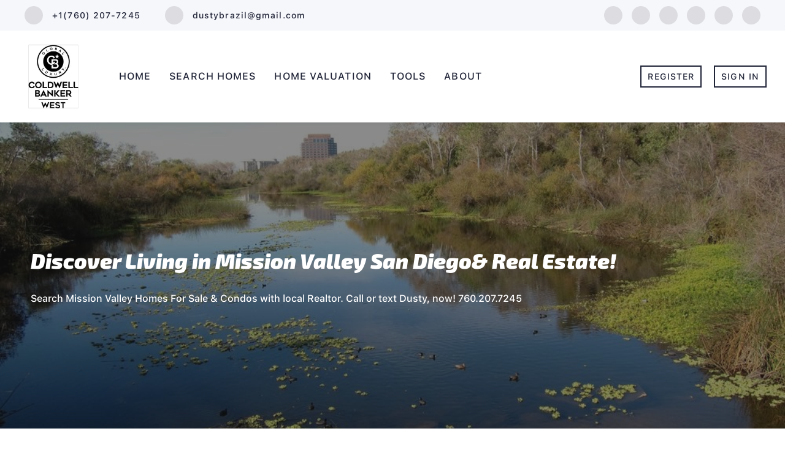

--- FILE ---
content_type: text/html; charset=utf-8
request_url: https://dustybrazil.com/mission-valley-homes-for-sale/
body_size: 6110
content:
<!doctype html><html lang="en"><head><meta http-equiv="content-type" content="text/html;charset=utf-8"><meta name="viewport" content="width=device-width,initial-scale=1,minimum-scale=1,maximum-scale=1,user-scalable=no"><link rel="dns-prefetch" href="//static.chimeroi.com"><link rel="dns-prefetch" href="//cdn.chime.me"><meta name="format-detection" content="telephone=no"><meta name="mobile-web-app-capable" content="yes"><title>MISSION VALLEY REAL ESTATE  ⛪️  Homes, Condos For Sale  & San Diego...</title><link rel="canonical" href="https://dustybrazil.com/mission-valley-homes-for-sale/">   <meta name="google-site-verification" content="3cqUeqGEz2_IWA35tBTe2sSZPlyq6_gHaS2qHG4offU" /><meta name="google-site-verification" content="fN0lPCSbzz5zLGR-N1lvRAHka1IQzO_i4gjzoTxVu_8" /><meta name="google-site-verification" content="oQXdz99o_-mhUCOJZAvu2hkq2S0dnzP0gdfgai8P16I" /><meta name="google-site-verification" content="oxL5pmxWzltUyOtRN3JPr92hNlgDd3NpwhsWuKj0Hz8" /><meta name="google-site-verification" content="_U3BRvxeIs5_zS2ORBFuXuFcABl8n215pug_HwhaWBM" />  <meta name="title" property="og:title" content="MISSION VALLEY REAL ESTATE  ⛪️  Homes, Condos For Sale  & San Diego..."><meta name="twitter:card" content="summary_large_image"><meta name="twitter:title" content="MISSION VALLEY REAL ESTATE  ⛪️  Homes, Condos For Sale  & San Diego..."><meta name="keywords" content="Mission Valley San Diego Real Estate, Mission Valley Homes For Sale, Mission Valley Condos For Sale"><meta name="description" content="Explore real estate in Mission Valley withDusty Brazil Realtor at Coldwell Banker West . Search Mission Valley Homes and condos for sale on Dusty's new website! Dusty knows Mission Valley Real Estate San Diego!"><meta property="og:description" content="Explore real estate in Mission Valley withDusty Brazil Realtor at Coldwell Banker West . Search Mission Valley Homes and condos for sale on Dusty's new website! Dusty knows Mission Valley Real Estate San Diego!"><meta name="twitter:description" content="Explore real estate in Mission Valley withDusty Brazil Realtor at Coldwell Banker West . Search Mission Valley Homes and condos for sale on Dusty's new website! Dusty knows Mission Valley Real Estate San Diego!"><meta property="og:image:width" content="1200"><meta property="og:image:height" content="630">  <meta property="og:image" content="https://cdn.chime.me/image/fs/cmsbuild/2025312/14/w1200_original_f8f81fbf-ed8b-40f6-97ea-9dbb4a5b299e.jpeg"><meta name="twitter:image" content="https://cdn.chime.me/image/fs/cmsbuild/2025312/14/w1200_original_f8f81fbf-ed8b-40f6-97ea-9dbb4a5b299e.jpeg"><meta name="theme-color" content="#FFF"><link rel="shortcut icon" href="https://cdn.chime.me/image/fs/cmsbuild/2025222/16/original_a4faaebc-e875-4f12-b62a-e85e71d15277.png"><link rel="apple-touch-icon" sizes="144x144" href="https://cdn.chime.me/image/fs/cmsbuild/2025222/16/w144_original_a4faaebc-e875-4f12-b62a-e85e71d15277.png"><link rel="apple-touch-icon" sizes="120x120" href="https://cdn.chime.me/image/fs/cmsbuild/2025222/16/w120_original_a4faaebc-e875-4f12-b62a-e85e71d15277.png"><link rel="apple-touch-icon" sizes="72x72" href="https://cdn.chime.me/image/fs/cmsbuild/2025222/16/w72_original_a4faaebc-e875-4f12-b62a-e85e71d15277.png"><link rel="apple-touch-icon" sizes="52x52" href="https://cdn.chime.me/image/fs/cmsbuild/2025222/16/w52_original_a4faaebc-e875-4f12-b62a-e85e71d15277.png"><meta http-equiv="X-UA-Compatible" content="IE=edge"><link href="//static.chimeroi.com/site-ssr/main-ad6efee8.css" rel="stylesheet"><link href="//static.chimeroi.com/site-ssr/template/1768629049465/template4.css" rel="stylesheet"><link rel="stylesheet" href="/styleAndTheme.css?t=1768733593468&display=block&siteId=124703&pageId=18915302"> <link href="//static.chimeroi.com/site-ssr/modules/md-header-pc/template6-38da17e4.css" rel="stylesheet"><link href="//static.chimeroi.com/site-ssr/modules/md-banner/layout1-07966a52.css" rel="stylesheet"><link href="//static.chimeroi.com/site-ssr/modules/md-search-bar/template4-e074de11.css" rel="stylesheet"><link href="//static.chimeroi.com/site-ssr/modules/md-search-grid-list/template4-05e2f72e.css" rel="stylesheet"><link href="//static.chimeroi.com/site-ssr/modules/md-header-a0526123.css" rel="stylesheet"><link href="//static.chimeroi.com/site-ssr/components/search-result/template4-88e102a1.css" rel="stylesheet"><link href="//static.chimeroi.com/site-ssr/components/searchResult/empty-75d69069.css" rel="stylesheet"> <style type="text/css">/* AM-312219   czhs  2024/0201 */
body .uwy{
   z-index: 200 !important;
}</style> <script>window.lngNsDetail={"lng":"en","ns":{"md-header":"https://cdn.lofty.com/doc/international/Site/en/md-header/1737341042036/Site-md-header.en.json","md-banner":"https://cdn.lofty.com/doc/international/Site/en/md-banner/1662600421037/Site-md-banner.en.json","md-search-bar":"https://cdn.lofty.com/doc/fs/international/20251117/1/801bf773-67b7-4ab7-8817-25511f89ca9d/Site-md-search-bar.en.json","md-search-result":"https://cdn.lofty.com/doc/fs/international/2025722/10/e1e136f3-fa7e-4bb7-b99e-295e61488890/Site-md-search-result.en.json","common":"https://cdn.lofty.com/doc/fs/international/20251027/1/fffd8852-fd74-403a-92b4-b4dc353165b3/Site-common.en.json"}}</script>   <input id="requestId" value="1969824190_1768733593284" hidden> </head><body class="site blank template4"><div id="body-plugin"><!--[--><!----><!--]--></div><main id="app" class="page-content"><!--[--><header class="md-header template6" style=""><div role="navigation" class="header-container"><div class="social-container"><a href="tel:+1(760) 207-7245" class="phone-container" target="_top" rel="noopener noreferrer"><span class="iconfont icon-call-small"></span> <span class="des">+1(760) 207-7245</span></a> <a href="mailto:dustybrazil@gmail.com" class="email-container" rel="noopener noreferrer"><span class="iconfont icon-agent-email"></span> <span class="des">dustybrazil@gmail.com</span></a> <div class="share-container"><!--[--><a class="share-item" href="https://www.facebook.com/Living-in-North-County-102949495030153" aria-label="facebook" target="_blank" rel="noopener noreferrer"><i class="icon-facebook-sign iconfont"></i></a><a class="share-item" href="https://www.linkedin.com/in/thesandiegorealtor" aria-label="linkedin" target="_blank" rel="noopener noreferrer"><i class="icon-linkedin iconfont"></i></a><a class="share-item" href="https://twitter.com/LVSanDiegoHomes" aria-label="twitter" target="_blank" rel="noopener noreferrer"><i class="icon-newnewtwitter iconfont"></i></a><a class="share-item" href="https://www.instagram.com/livinginnorthcounty" aria-label="instagram" target="_blank" rel="noopener noreferrer"><i class="icon-instagram iconfont"></i></a><a class="share-item" href="https://www.youtube.com/@livinginnorthcounty" aria-label="youtube" target="_blank" rel="noopener noreferrer"><i class="icon-youtube iconfont"></i></a><a class="share-item" href="https://www.pinterest.com/livinginnorthcounty/" aria-label="pinterest" target="_blank" rel="noopener noreferrer"><i class="icon-pinterest iconfont"></i></a><!--]--></div></div> <div class="menu-container"><div class="header-bg" style="background:#fff;"></div> <a class="logo" href="/" rel="noopener noreferrer"><img style="height:2.99em;" src="https://cdn.chime.me/image/fs/cmsbuild/2025222/18/h200_original_9c582df2-3932-4cf9-9314-795d0e3ea28e-png.webp" alt="Coldwell Banker West"></a> <!----> <div class="nav-container" style="color:#202437;--header-hovercolor:#3b6ef1;--header-bgcolor:#fff;--header-sec-txtcolor:#515666;--header-sec-bgcolor:#fff;font-family:var(--font-medium);font-size:16px;"><ul class="head-menu"><!--[--><li class="menu-item"><!--[--><a href="/" target="_self" rel="noopener noreferrer" class="uppercase"><!--[-->Home<!--]--></a><!--]--></li><li style="" class="menu-item has-child" tabindex="0"><!-- first-level menu --> <a class="has-child-a uppercase" href="https://dustybrazil.com/listing?rect=33.22592571943263%2C-117.41826915462714%2C32.872803890115%2C-116.96130354779334&amp;mapSearch=true&amp;zoom=11&amp;page=1" target="_self" tabindex="0" role="button" rel="noopener noreferrer"><!--[--><i style="display:none;" class="iconfont left icon-fashion-down"></i> <!--[-->Search Homes<!--]--> <!----> <i style="" class="icon-fashion-down iconfont"></i> <i style="display:none;" class="iconfont right icon-fashion-down"></i><!--]--></a> <div class="wrapper" style=""><ol class="submenu hidden-scrollbar" style=""><!--[--><li class="menu-item"><!--has submenu second-level menu --> <!--[--><!--not has submenu second-level menu --><!--[--><a href="https://dustybrazil.com/listing?rect=33.22592571943263%2C-117.41826915462714%2C32.872803890115%2C-116.96130354779334&amp;mapSearch=true&amp;zoom=11&amp;page=1" target="_self" rel="noopener noreferrer"><!--[-->Search Homes by Map<!--]--></a><!--]--><!--]--></li><li class="menu-item"><!--has submenu second-level menu --> <!--[--><!--[--><a class="has-child-a" tabindex="0" role="button" rel="noopener noreferrer" href="/encinitas-homes-for-sale/" target="_self"><i style="display:none;" class="iconfont left icon-fashion-down"></i> <!--[-->North County <!--]--> <i style="" class="iconfont right icon-fashion-down"></i></a><!--]--> <!-- third-level menu --> <div class="wrapper" style=""><ol class="submenu hidden-scrollbar" style=""><!--[--><li class="menu-item"><!--[--><a href="/encinitas-homes-for-sale/" target="_self" rel="noopener noreferrer"><!--[-->Encinitas Homes For Sale<!--]--></a><!--]--></li><li class="menu-item"><!--[--><a href="/encinitas-real-estate/" target="_self" rel="noopener noreferrer"><!--[-->Encinitas Real Estate <!--]--></a><!--]--></li><li class="menu-item"><!--[--><a href="/carlsbad-homes-for-sale/" target="_self" rel="noopener noreferrer"><!--[-->Carlsbad Homes For Sale<!--]--></a><!--]--></li><li class="menu-item"><!--[--><a href="/san-marcos-homes-for-sale/" target="_self" rel="noopener noreferrer"><!--[-->San Marcos Homes For Sale<!--]--></a><!--]--></li><li class="menu-item"><!--[--><a href="/escondido-homes-for-sale/" target="_self" rel="noopener noreferrer"><!--[-->Escondido Homes For Sale <!--]--></a><!--]--></li><li class="menu-item"><!--[--><a href="/oceanside-ca-homes-for-sale/" target="_self" rel="noopener noreferrer"><!--[-->Oceanside CA Homes For Sale<!--]--></a><!--]--></li><li class="menu-item"><!--[--><a href="/fallbrook-homes-for-sale/" target="_self" rel="noopener noreferrer"><!--[-->Fallbrook Homes For Sale<!--]--></a><!--]--></li><li class="menu-item"><!--[--><a href="/vista-homes-for-sale/" target="_self" rel="noopener noreferrer"><!--[-->Vista CA Homes For Sale<!--]--></a><!--]--></li><li class="menu-item"><!--[--><a href="/bonsall-homes-for-sale/" target="_self" rel="noopener noreferrer"><!--[-->Bonsall Homes For Sale<!--]--></a><!--]--></li><li class="menu-item"><!--[--><a href="/rancho-bernardo-homes-for-sale/" target="_self" rel="noopener noreferrer"><!--[-->Rancho Bernardo Homes For Sale<!--]--></a><!--]--></li><li class="menu-item"><!--[--><a href="/poway-real-estate/" target="_self" rel="noopener noreferrer"><!--[-->Poway Homes For Sale<!--]--></a><!--]--></li><li class="menu-item"><!--[--><a href="/solana-beach-homes-for-sale/" target="_self" rel="noopener noreferrer"><!--[-->Solana Beach Homes For Sale<!--]--></a><!--]--></li><li class="menu-item"><!--[--><a href="/del-mar-ca-real-estate/" target="_self" rel="noopener noreferrer"><!--[-->Del Mar Homes For Sale<!--]--></a><!--]--></li><li class="menu-item"><!--[--><a href="/del-mar-homes-for-sale/" target="_self" rel="noopener noreferrer"><!--[-->Del Mar Real Estate<!--]--></a><!--]--></li><li class="menu-item"><!--[--><a href="/point-loma-pt-loma-homes-for-sale/" target="_self" rel="noopener noreferrer"><!--[-->Point Loma Homes For Sale<!--]--></a><!--]--></li><li class="menu-item"><!--[--><a href="/coronado-homes-for-sale/" target="_self" rel="noopener noreferrer"><!--[-->Coronado Homes For Sale<!--]--></a><!--]--></li><li class="menu-item"><!--[--><a href="/la-jolla-homes-for-sale/" target="_self" rel="noopener noreferrer"><!--[-->La Jolla Homes For Sale<!--]--></a><!--]--></li><li class="menu-item"><!--[--><a href="/la-jolla-homes-for-sale/bird-rock-homes-for-sale/" target="_self" rel="noopener noreferrer"><!--[-->Bird Rock Homes For Sale<!--]--></a><!--]--></li><li class="menu-item"><!--[--><a href="/la-jolla-real-estate/" target="_self" rel="noopener noreferrer"><!--[-->La Jolla Real Estate <!--]--></a><!--]--></li><li class="menu-item"><!--[--><a href="/santee-homes-for-sale/" target="_self" rel="noopener noreferrer"><!--[-->Santee Homes For Sale<!--]--></a><!--]--></li><li class="menu-item"><!--[--><a href="/rancho-santa-fe-homes-for-sale/" target="_self" rel="noopener noreferrer"><!--[-->Rancho Santa Fe Homes For Sale<!--]--></a><!--]--></li><li class="menu-item"><!--[--><a href="/carmel-valley-homes-for-sale/" target="_self" rel="noopener noreferrer"><!--[-->Carmel Valley Homes For Sale<!--]--></a><!--]--></li><li class="menu-item"><!--[--><a href="/carmel-valley-san-diego-real-estate/" target="_self" rel="noopener noreferrer"><!--[-->Carmel Valley Real Estate<!--]--></a><!--]--></li><li class="menu-item"><!--[--><a href="/valley-center-homes-for-sale/" target="_self" rel="noopener noreferrer"><!--[-->Valley Center Homes For Sale<!--]--></a><!--]--></li><li class="menu-item"><!--[--><a href="/san-diego-homes-for-sale/" target="_self" rel="noopener noreferrer"><!--[-->San Diego Real Estate<!--]--></a><!--]--></li><li class="menu-item"><!--[--><a href="/leucadia-homes-for-sale/" target="_self" rel="noopener noreferrer"><!--[-->Leucadia Homes For Sale<!--]--></a><!--]--></li><!--]--></ol></div><!--]--></li><!--]--></ol></div></li><li class="menu-item"><!--[--><a href="/evaluation" target="_self" rel="noopener noreferrer" class="uppercase"><!--[-->Home Valuation<!--]--></a><!--]--></li><li style="" class="menu-item has-child" tabindex="0"><!-- first-level menu --> <a class="has-child-a uppercase" href="/snapshot" target="_self" tabindex="0" role="button" rel="noopener noreferrer"><!--[--><i style="display:none;" class="iconfont left icon-fashion-down"></i> <!--[--> Tools<!--]--> <!----> <i style="" class="icon-fashion-down iconfont"></i> <i style="display:none;" class="iconfont right icon-fashion-down"></i><!--]--></a> <div class="wrapper" style=""><ol class="submenu hidden-scrollbar" style=""><!--[--><li class="menu-item"><!--has submenu second-level menu --> <!--[--><!--not has submenu second-level menu --><!--[--><a href="/snapshot" target="_self" rel="noopener noreferrer"><!--[-->Market Snapshot<!--]--></a><!--]--><!--]--></li><li class="menu-item"><!--has submenu second-level menu --> <!--[--><!--not has submenu second-level menu --><!--[--><a href="/sold-listing" target="_self" rel="noopener noreferrer"><!--[-->Just Sold<!--]--></a><!--]--><!--]--></li><li class="menu-item"><!--has submenu second-level menu --> <!--[--><!--not has submenu second-level menu --><!--[--><a href="/what-value-my-home-oceanside-ca/" target="_self" rel="noopener noreferrer"><!--[-->Oceanside Home Valuation<!--]--></a><!--]--><!--]--></li><li class="menu-item"><!--has submenu second-level menu --> <!--[--><!--not has submenu second-level menu --><!--[--><a href="/what-my-home-worth-carlsbad/" target="_self" rel="noopener noreferrer"><!--[-->Carlsbad Home Valuation<!--]--></a><!--]--><!--]--></li><li class="menu-item"><!--has submenu second-level menu --> <!--[--><!--not has submenu second-level menu --><!--[--><a href="/whats-your-home-worth-la-costa-carlsbad/" target="_self" rel="noopener noreferrer"><!--[-->La Costa Home Valuation<!--]--></a><!--]--><!--]--></li><li class="menu-item"><!--has submenu second-level menu --> <!--[--><!--not has submenu second-level menu --><!--[--><a href="/what-my-home-worth-encinitas/" target="_self" rel="noopener noreferrer"><!--[-->Encinitas Home Valuation<!--]--></a><!--]--><!--]--></li><li class="menu-item"><!--has submenu second-level menu --> <!--[--><!--not has submenu second-level menu --><!--[--><a href="/what-my-home-worth-in-cardiff-by-the-sea" target="_self" rel="noopener noreferrer"><!--[-->Cardiff By The Sea Home Valuation<!--]--></a><!--]--><!--]--></li><li class="menu-item"><!--has submenu second-level menu --> <!--[--><!--not has submenu second-level menu --><!--[--><a href="/rancho-santa-fe-real-estate/what-my-home-worth-rancho-santa-fe/" target="_self" rel="noopener noreferrer"><!--[-->Rancho Santa Fe Home Valuation<!--]--></a><!--]--><!--]--></li><li class="menu-item"><!--has submenu second-level menu --> <!--[--><!--not has submenu second-level menu --><!--[--><a href="/what-my-home-worth-in-bonsall" target="_self" rel="noopener noreferrer"><!--[-->Bonsall Home Valuation<!--]--></a><!--]--><!--]--></li><li class="menu-item"><!--has submenu second-level menu --> <!--[--><!--not has submenu second-level menu --><!--[--><a href="/what-your-home-worth-rancho-bernardo/" target="_self" rel="noopener noreferrer"><!--[-->Rancho Bernardo Home Valuation<!--]--></a><!--]--><!--]--></li><li class="menu-item"><!--has submenu second-level menu --> <!--[--><!--not has submenu second-level menu --><!--[--><a href="/what-is-my-home-worth-in-san-marcos" target="_self" rel="noopener noreferrer"><!--[-->San Marcos Home Valuation<!--]--></a><!--]--><!--]--></li><li class="menu-item"><!--has submenu second-level menu --> <!--[--><!--not has submenu second-level menu --><!--[--><a href="/home-worth-solana-beach/" target="_self" rel="noopener noreferrer"><!--[-->Solana Beach Home Valuation<!--]--></a><!--]--><!--]--></li><li class="menu-item"><!--has submenu second-level menu --> <!--[--><!--not has submenu second-level menu --><!--[--><a href="/what-my-home-worth-san-diego/" target="_self" rel="noopener noreferrer"><!--[-->San Diego Home Valuation <!--]--></a><!--]--><!--]--></li><li class="menu-item"><!--has submenu second-level menu --> <!--[--><!--not has submenu second-level menu --><!--[--><a href="/del-mar-ca-real-estate/what-your-home-worth-del-mar-california/" target="_self" rel="noopener noreferrer"><!--[-->Del Mar Home Valuation<!--]--></a><!--]--><!--]--></li><li class="menu-item"><!--has submenu second-level menu --> <!--[--><!--not has submenu second-level menu --><!--[--><a href="/instant-del-sur-home-value/" target="_self" rel="noopener noreferrer"><!--[-->Del Sur Home Valuation<!--]--></a><!--]--><!--]--></li><li class="menu-item"><!--has submenu second-level menu --> <!--[--><!--not has submenu second-level menu --><!--[--><a href="/what-is-my-home-worth-in-la-jolla" target="_self" rel="noopener noreferrer"><!--[-->La Jolla Home Value<!--]--></a><!--]--><!--]--></li><li class="menu-item"><!--has submenu second-level menu --> <!--[--><!--not has submenu second-level menu --><!--[--><a href="/what-my-home-worth-coronado/" target="_self" rel="noopener noreferrer"><!--[-->Coronado Home Valuation<!--]--></a><!--]--><!--]--></li><li class="menu-item"><!--has submenu second-level menu --> <!--[--><!--not has submenu second-level menu --><!--[--><a href="/what-my-home-worth-pacific-beach" target="_self" rel="noopener noreferrer"><!--[-->Pacific Beach Home Valuation<!--]--></a><!--]--><!--]--></li><li class="menu-item"><!--has submenu second-level menu --> <!--[--><!--not has submenu second-level menu --><!--[--><a href="/what-your-home-worth-bay-park/" target="_self" rel="noopener noreferrer"><!--[-->Bay Park Home Valuation<!--]--></a><!--]--><!--]--></li><li class="menu-item"><!--has submenu second-level menu --> <!--[--><!--not has submenu second-level menu --><!--[--><a href="/what-is-my-home-worth-in-mission-valley" target="_self" rel="noopener noreferrer"><!--[-->Mission Valley Home Valuation<!--]--></a><!--]--><!--]--></li><li class="menu-item"><!--has submenu second-level menu --> <!--[--><!--not has submenu second-level menu --><!--[--><a href="/what-is-my-home-worth-in-ocean-beach" target="_self" rel="noopener noreferrer"><!--[-->Ocean Beach Home Valuation<!--]--></a><!--]--><!--]--></li><li class="menu-item"><!--has submenu second-level menu --> <!--[--><!--not has submenu second-level menu --><!--[--><a href="/what-your-home-worth-in-del-cerro" target="_self" rel="noopener noreferrer"><!--[-->Del Cerro Home Valuation<!--]--></a><!--]--><!--]--></li><li class="menu-item"><!--has submenu second-level menu --> <!--[--><!--not has submenu second-level menu --><!--[--><a href="/what-your-home-worth-in-el-cajon" target="_self" rel="noopener noreferrer"><!--[-->El Cajon Home Valuation<!--]--></a><!--]--><!--]--></li><li class="menu-item"><!--has submenu second-level menu --> <!--[--><!--not has submenu second-level menu --><!--[--><a href="/vista-ca-home-values/" target="_self" rel="noopener noreferrer"><!--[-->Vista CA Home Valuation<!--]--></a><!--]--><!--]--></li><li class="menu-item"><!--has submenu second-level menu --> <!--[--><!--not has submenu second-level menu --><!--[--><a href="/what-your-home-worth-in-mission-beach" target="_self" rel="noopener noreferrer"><!--[-->Mission Beach Home Valuation<!--]--></a><!--]--><!--]--></li><li class="menu-item"><!--has submenu second-level menu --> <!--[--><!--not has submenu second-level menu --><!--[--><a href="/what-is-my-home-worth-in-mira-mesa" target="_self" rel="noopener noreferrer"><!--[-->Mira Mesa Home Valuation<!--]--></a><!--]--><!--]--></li><li class="menu-item"><!--has submenu second-level menu --> <!--[--><!--not has submenu second-level menu --><!--[--><a href="/what-is-my-home-worth-in-point-loma" target="_self" rel="noopener noreferrer"><!--[-->Point Loma Home Valuation<!--]--></a><!--]--><!--]--></li><li class="menu-item"><!--has submenu second-level menu --> <!--[--><!--not has submenu second-level menu --><!--[--><a href="/home-worth-downtown-san-diego/" target="_self" rel="noopener noreferrer"><!--[-->Downtown San Diego Home Valuation<!--]--></a><!--]--><!--]--></li><li class="menu-item"><!--has submenu second-level menu --> <!--[--><!--not has submenu second-level menu --><!--[--><a href="/what-is-my-home-worth-in-allied-gardens" target="_self" rel="noopener noreferrer"><!--[-->Allied Gardens Home Valuation<!--]--></a><!--]--><!--]--></li><li class="menu-item"><!--has submenu second-level menu --> <!--[--><!--not has submenu second-level menu --><!--[--><a href="/what-is-my-home-worth-in-santee" target="_self" rel="noopener noreferrer"><!--[-->Santee Home Valuation<!--]--></a><!--]--><!--]--></li><li class="menu-item"><!--has submenu second-level menu --> <!--[--><!--not has submenu second-level menu --><!--[--><a href="/what-is-my-home-worth-in-scripps-ranch" target="_self" rel="noopener noreferrer"><!--[-->Scripps Ranch Home Valuation<!--]--></a><!--]--><!--]--></li><li class="menu-item"><!--has submenu second-level menu --> <!--[--><!--not has submenu second-level menu --><!--[--><a href="/what-is-my-home-worth-in-irvine" target="_self" rel="noopener noreferrer"><!--[-->Irvine Home Valuation <!--]--></a><!--]--><!--]--></li><li class="menu-item"><!--has submenu second-level menu --> <!--[--><!--not has submenu second-level menu --><!--[--><a href="/what-is-my-home-worth-in-newport-beach" target="_self" rel="noopener noreferrer"><!--[-->Newport Beach Home Valuation<!--]--></a><!--]--><!--]--></li><li class="menu-item"><!--has submenu second-level menu --> <!--[--><!--not has submenu second-level menu --><!--[--><a href="/what-is-my-home-worth-in-poway" target="_self" rel="noopener noreferrer"><!--[-->Poway Home Valuation<!--]--></a><!--]--><!--]--></li><li class="menu-item"><!--has submenu second-level menu --> <!--[--><!--not has submenu second-level menu --><!--[--><a href="/what-is-my-home-worth-in-escondido" target="_self" rel="noopener noreferrer"><!--[-->Escondido Home Valuation<!--]--></a><!--]--><!--]--></li><li class="menu-item"><!--has submenu second-level menu --> <!--[--><!--not has submenu second-level menu --><!--[--><a href="/what-is-my-home-worth-in-dana-point" target="_self" rel="noopener noreferrer"><!--[-->Dana Point Home Valuation <!--]--></a><!--]--><!--]--></li><li class="menu-item"><!--has submenu second-level menu --> <!--[--><!--not has submenu second-level menu --><!--[--><a href="/what-is-my-home-worth-in-laguna-beach" target="_self" rel="noopener noreferrer"><!--[-->Laguna Beach Home Valuation<!--]--></a><!--]--><!--]--></li><li class="menu-item"><!--has submenu second-level menu --> <!--[--><!--not has submenu second-level menu --><!--[--><a href="/what-is-my-home-worth-in-laguna-niguel" target="_self" rel="noopener noreferrer"><!--[-->Laguna Niguel Home Valuation<!--]--></a><!--]--><!--]--></li><li class="menu-item"><!--has submenu second-level menu --> <!--[--><!--not has submenu second-level menu --><!--[--><a href="/what-is-my-home-worth-in-bear-brand-ranch" target="_self" rel="noopener noreferrer"><!--[-->Bear Brand Ranch Home Valuation<!--]--></a><!--]--><!--]--></li><li class="menu-item"><!--has submenu second-level menu --> <!--[--><!--not has submenu second-level menu --><!--[--><a href="/what-is-my-home-worth-in-san-juan-capistrano" target="_self" rel="noopener noreferrer"><!--[-->San Juan Capistrano Home Valuation<!--]--></a><!--]--><!--]--></li><li class="menu-item"><!--has submenu second-level menu --> <!--[--><!--not has submenu second-level menu --><!--[--><a href="/what-is-my-home-worth-in-newport-coast" target="_self" rel="noopener noreferrer"><!--[-->Newport Coast Home Valuation<!--]--></a><!--]--><!--]--></li><li class="menu-item"><!--has submenu second-level menu --> <!--[--><!--not has submenu second-level menu --><!--[--><a href="/what-is-my-home-worth-in-san-clemente" target="_self" rel="noopener noreferrer"><!--[-->San Clemente Home Valuation<!--]--></a><!--]--><!--]--></li><li class="menu-item"><!--has submenu second-level menu --> <!--[--><!--not has submenu second-level menu --><!--[--><a href="/what-is-my-home-worth-in-temecula" target="_self" rel="noopener noreferrer"><!--[-->Temecula Home Valuation<!--]--></a><!--]--><!--]--></li><li class="menu-item"><!--has submenu second-level menu --> <!--[--><!--not has submenu second-level menu --><!--[--><a href="/what-is-my-home-worth-in-murrieta" target="_self" rel="noopener noreferrer"><!--[-->Murrieta Home Valuation<!--]--></a><!--]--><!--]--></li><li class="menu-item"><!--has submenu second-level menu --> <!--[--><!--not has submenu second-level menu --><!--[--><a href="/what-is-my-home-worth-in-menifee" target="_self" rel="noopener noreferrer"><!--[-->Menifee Home Valuation<!--]--></a><!--]--><!--]--></li><li class="menu-item"><!--has submenu second-level menu --> <!--[--><!--not has submenu second-level menu --><!--[--><a href="/what-is-my-home-worth-in-ladera-ranch" target="_self" rel="noopener noreferrer"><!--[-->Ladera Ranch Home Valuation<!--]--></a><!--]--><!--]--></li><li class="menu-item"><!--has submenu second-level menu --> <!--[--><!--not has submenu second-level menu --><!--[--><a href="/what-is-my-home-worth-in-laguna-hills" target="_self" rel="noopener noreferrer"><!--[-->Laguna Hills Home Valuation<!--]--></a><!--]--><!--]--></li><li class="menu-item"><!--has submenu second-level menu --> <!--[--><!--not has submenu second-level menu --><!--[--><a href="/what-is-my-home-worth-in-coto-de-caza" target="_self" rel="noopener noreferrer"><!--[-->Coto De Caza Home Valuation<!--]--></a><!--]--><!--]--></li><li class="menu-item"><!--has submenu second-level menu --> <!--[--><!--not has submenu second-level menu --><!--[--><a href="/what-is-my-home-worth-in-fallbrook" target="_self" rel="noopener noreferrer"><!--[-->Fallbrook Home Valuation<!--]--></a><!--]--><!--]--></li><li class="menu-item"><!--has submenu second-level menu --> <!--[--><!--not has submenu second-level menu --><!--[--><a href="/what-is-my-home-worth-in-valley-center" target="_self" rel="noopener noreferrer"><!--[-->Valley Center Home Valuation<!--]--></a><!--]--><!--]--></li><li class="menu-item"><!--has submenu second-level menu --> <!--[--><!--not has submenu second-level menu --><!--[--><a href="/what-is-my-home-worth-in-carmel-valley-san-diego" target="_self" rel="noopener noreferrer"><!--[-->Carmel Valley Home Valuation<!--]--></a><!--]--><!--]--></li><!--]--></ol></div></li><li style="" class="menu-item has-child" tabindex="0"><!-- first-level menu --> <a class="has-child-a uppercase" href="/about" target="_self" tabindex="0" role="button" rel="noopener noreferrer"><!--[--><i style="display:none;" class="iconfont left icon-fashion-down"></i> <!--[-->About<!--]--> <!----> <i style="" class="icon-fashion-down iconfont"></i> <i style="display:none;" class="iconfont right icon-fashion-down"></i><!--]--></a> <div class="wrapper" style=""><ol class="submenu hidden-scrollbar" style=""><!--[--><li class="menu-item"><!--has submenu second-level menu --> <!--[--><!--not has submenu second-level menu --><!--[--><a href="/about" target="_self" rel="noopener noreferrer"><!--[-->About Us<!--]--></a><!--]--><!--]--></li><li class="menu-item"><!--has submenu second-level menu --> <!--[--><!--not has submenu second-level menu --><!--[--><a href="/contact" target="_self" rel="noopener noreferrer"><!--[-->Contact Us<!--]--></a><!--]--><!--]--></li><!--]--></ol></div></li><!--]--> <li class="menu-item more"><a class="iconfont icon-more" style="font-size:1.33em;" role="button" tabindex="0" aria-label="More" rel="noopener noreferrer"></a> <div class="submenu-container"><div class="wrapper"><ol class="submenu hidden-scrollbar" style=""><!--[--><!--]--></ol></div></div></li></ul> <!-- google translate start --> <!--[--><!----> <!----><!--]--> <!-- google translate end --> <ul class="head-account"><!--[--><li class="menu-item item-regist"><span role="button" tabindex="0">Register</span></li> <li class="menu-item item-login"><span role="button" tabindex="0">Sign In</span></li><!--]--></ul></div></div></div> <div class="header-placeholder"><div style="height:199.6px;"></div></div> <!----></header><div class="md-banner layout1" style="margin-bottom:;--g-primary-color:#fff;--g-text-color:#fff;--g-bg-color:#191919;--background-attachment:fixed;"><div class="banner single mobile-no-margin" style="min-height:500px;background-color:;"><div class="single-picture" style="background-size:cover;background-position:center;background-repeat:no-repeat;background-image:url(https://cdn.chime.me/image/fs/cmsbuild/2025312/14/original_46c41905-2257-4557-b86a-7f0e619530f6-jpeg.webp);background-color:;"></div> <!----> <!----> <!--[--><div class="left f-col"><div class="banner-content"><div class="site-title left" style="font-size:var(--mg-title-size);"><h2>Discover Living in Mission Valley San Diego&amp; Real Estate!</h2></div> <div class="site-subtitle left" style="font-size:16px;"><h3>Search Mission Valley Homes For Sale &amp; Condos with local Realtor. Call or text Dusty, now! 760.207.7245</h3></div></div></div><!--]--> <div style="background:rgba(25, 25, 25, 0.5);" class="banner-mask"></div> <!----></div></div><section class="md-listing-search template4" style=""><!----> <div class="search-content"><div class="header"><span class="back iconfont icon-prev"></span> <span class="filters">Filters</span> <span class="reset"><span class="text">Reset</span> <em class="iconfont icon-reset"></em></span></div> <div class="scroll-zone"><!----></div> <div class="oper-btns"><div class="disabled btn save-search"><em class="iconfont icon-heart-fill"></em>Save Search <div class="save-alert-box" style="display:none;">Save your search to get Alerts</div></div> <!----> <div class="btn more-search">0 Properties</div> <!-- snapshot  Show fixed copy in  View Results --> <!----></div></div></section><div class="md-search md-search-grid-list template4 grid" style="padding-top:10px;margin-bottom:50px;"><section class="md-listing-search template4" style=""><!----> <div class="search-content"><div class="header"><span class="back iconfont icon-prev"></span> <span class="filters">Filters</span> <span class="reset"><span class="text">Reset</span> <em class="iconfont icon-reset"></em></span></div> <div class="scroll-zone"><!----></div> <div class="oper-btns"><div class="btn save-search"><em class="iconfont icon-heart-fill"></em>Save Search (3) <div class="save-alert-box" style="">Save your search to get Alerts</div></div> <!----> <div class="btn more-search">0 Properties</div> <!-- snapshot  Show fixed copy in  View Results --> <!----></div></div></section> <div class="md-search-result template4" style="height:auto;" cls="show-search mg-magtop-40 all-screen"><div class="map-result-container" style="display:none;"><!----> <!----></div> <div class="search-result-container"><!----> <div class="search-result-header"><h2 data-from="lofty" class="search-text m0"><!--[--><span>0</span> <span>Properties</span><!--]--></h2> <div class="search-choose"><div class="search-sort"><div class="click-show-list select single"><div class="box-div"><div class="name"></div> <div class="title"><!----> <label class="text"><!----> Default</label> <span class="dropdown_icon iconfont icon-small-down"></span></div> <ul class="list-panel panel-style" style="display:none;"><!--[--><!----> <!--[--><li class="selected"><span>Default</span> <em style="" class="iconfont icon-checked-light"></em></li><li class=""><span>Baths (Most)</span> <em style="display:none;" class="iconfont icon-checked-light"></em></li><li class=""><span>Beds (Most)</span> <em style="display:none;" class="iconfont icon-checked-light"></em></li><li class=""><span>Newest Listings</span> <em style="display:none;" class="iconfont icon-checked-light"></em></li><li class=""><span>Square Feet (Biggest)</span> <em style="display:none;" class="iconfont icon-checked-light"></em></li><li class=""><span>Price-High To Low</span> <em style="display:none;" class="iconfont icon-checked-light"></em></li><li class=""><span>Price-Low To High</span> <em style="display:none;" class="iconfont icon-checked-light"></em></li><!--]--><!--]--></ul></div></div></div> <div class="search-switch"><!--[--><div class="switch-item"><span class="name">List</span> <i class="iconfont icon-list-fill"></i></div><!--]--></div></div> <!----></div> <div class="crumbs template4 is-empty"><div class="content"><div class="left"><!--[--><a class="crumb_item" rel="noopener norefferrer" href="javascript:void(0);"><span class="crumb_inner">CA</span> <span class="crumb_separator">&gt;</span></a><a class="is-link crumb_item" rel="noopener norefferrer" href="/CA/San-Diego"><span class="is-link crumb_inner">San Diego</span> <span class="crumb_separator">&gt;</span></a><a class="crumb_item" rel="noopener norefferrer" href="javascript:void(0);"><span class="crumb_inner">MIssion Valley</span> <span class="crumb_separator">&gt;</span></a><!--]--></div> <!----></div></div> <div class="search-result mg-scrollbar"><div class="empty-right template4 search-empty-status"><img class="" style="" src="https://cdn.chime.me/image/fs/sitebuild/2023913/1/w600_original_53a5129e-900b-469d-bf57-6d6dbcbb859e-png.webp" alt> <div class="des">Oops! This area currently has no listings.</div> <ul class="template4 empty-option-list"><!----> <!----> <li class="option-item"><span class="reset-filter">Reset all filters</span> <span class="reset-tip">or remove one of your filters above to see more properties</span></li></ul> <ul class="template4 isPc hide-map empty-search-conditions"><!--[--><li class="condition-item-tag"><span class="tag-name">MIssion Valley, San Diego, CA</span> <span class="iconfont icon-close tag-close"></span></li><li class="condition-item-tag"><span class="tag-name">Over $400K</span> <span class="iconfont icon-close tag-close"></span></li><li class="condition-item-tag"><span class="tag-name">For Sale</span> <span class="iconfont icon-close tag-close"></span></li><!--]--></ul></div> <!--[--><!--[--><div class="explore-listings mg-container template4-listing-list"><div><h2 class="mg-title">explore listings near MIssion Valley</h2> <ul class="tags"><!--[--><li><a href="/listing?key=MIssion%20Valley%2C%20San%20Diego%2C%20CA&amp;keywordType=neighborhood&amp;selected=hasOpenHouse-1-listingStatus-Active" rel="noopener noreferrer">Open House</a></li><li><a href="/listing?key=MIssion%20Valley%2C%20San%20Diego%2C%20CA&amp;keywordType=neighborhood&amp;selected=hasPriceChanged-3" rel="noopener noreferrer">Price Reduced</a></li><li><a href="/listing?key=MIssion%20Valley%2C%20San%20Diego%2C%20CA&amp;keywordType=neighborhood&amp;selected=VirtualTour-Flag" rel="noopener noreferrer">Virtual Tour</a></li><li><a href="/listing?key=MIssion%20Valley%2C%20San%20Diego%2C%20CA&amp;keywordType=neighborhood&amp;selected=3DTour-Flag" rel="noopener noreferrer">3D Tour</a></li><!--]--></ul> <!----> <ol class="lists"><!--[--><!--]--></ol></div></div> <!----><!--]--> <!----> <div class="search-seo-template4"><!----></div> <!----><!--]--> <!----></div> <div class="loading" style="display:none;"><div class="loading-box" role="status" aria-label="loading"><div class="loading-anim" aria-hidden="true"></div> <div class="loading-text" aria-hidden="true" label="Loading"></div></div></div></div> <!----></div></div><!--]--></main> <a href="/18f00cbc922baws932d8b0key1095?type=ssr" rel="nofollow" style="display:none"></a>  <script>function runGlobalScript(){
                    Util.addScript("https://cdn.userway.org/widget.js"); let a = document.getElementsByTagName("script"); for(let i = 0 ;i<a.length;i++ ) { if(a[i].src=='https://cdn.userway.org/widget.js') { a[i].setAttribute("data-account","l5hSDik6bJ"); } }

                };</script>  <div id="teleported"></div></body></html>

--- FILE ---
content_type: text/css
request_url: https://static.chimeroi.com/site-ssr/modules/md-search-grid-list/template4-05e2f72e.css
body_size: 350
content:
.md-search.module-in-featured-area-search.mg-container .md-search-result .search-result-container{margin-top:0;margin-left:0;margin-right:0;max-width:100%}.md-search.module-in-featured-area-search.mg-container .md-search-result .search-result-container .search-result-header .search-text{line-height:29px;font-size:24px;color:#191919;font-family:var(--mg-title-font)}.md-search.module-in-featured-area-search.mg-container .md-search-result .search-result-container .search-result{margin-top:33px}.md-search.module-in-featured-area-search.mg-container .md-search-result .search-result-container .search-result .house-grid.full-screen .house-grid-item{width:calc(100% / 3)}.md-search.module-in-featured-area-search.mg-container .md-search-result .search-result-container .search-result .house-grid.full-screen .house-grid-item.template4,.md-search.module-in-featured-area-search.mg-container .md-search-result .search-result-container .search-result .house-grid.full-screen .house-grid-item.broker,.md-search.module-in-featured-area-search.mg-container .md-search-result .search-result-container .search-result .house-grid.full-screen .house-grid-item.template1{width:calc(100% / 3 - 20px)}.md-search.module-in-featured-area-search.mg-container .md-search-result .refine-search{color:#505050;font-size:14px;line-height:26px;font-family:var(--font-medium)}.md-search.module-in-featured-area-search.mg-container .md-search-result .refine-search .iconfont.icon-community{color:#a8a8a8;margin-right:10px}.md-search.module-in-featured-area-search.mg-container .md-search-result .refine-search:hover a{color:var(--g-btn-background);text-decoration:underline}.md-search.module-in-featured-area-search.mg-container .md-search-result .refine-search:hover a .iconfont{color:var(--g-btn-background);text-decoration:none}.md-search.module-in-featured-area-search.mg-container.mobile .md-search-result .search-result-container .search-result-header .search-text{transform:none;font-size:16px;line-height:20px;font-family:var(--font-bold)}.md-search.module-in-featured-area-search.mg-container.mobile .md-search-result .search-result-container .search-result{margin-top:15px}.md-search.module-in-featured-area-search.mg-container.mobile .md-search-result .search-result-container .search-result .house-grid.full-screen .house-grid-item{width:100%}.md-search.module-in-featured-area-search.mg-container.mobile .md-search-result .refine-search{border-radius:5px;border:1px solid #DADADA;line-height:40px;text-align:center;margin-top:15px}



--- FILE ---
content_type: text/css
request_url: https://static.chimeroi.com/site-ssr/components/search-result/template4-88e102a1.css
body_size: 11047
content:
.list-mask{position:fixed;width:calc(100% + 4px);left:-2px;top:0;bottom:0;display:flex;flex-direction:column;justify-content:flex-end;background:rgba(0,0,0,0.6);z-index:var(--level-subhigh)}.list-mask ol{max-height:80vh;overflow:auto}.list-mask ol li{width:100%;text-align:center;background:white;height:44px;line-height:44px;font-size:14px;color:#505050;border-bottom:1px solid var(--color-border)}.list-mask ol li.selected{color:var(--color-theme);background:white}.list-mask ol li:hover{color:#505050;background-color:#f2f2f2}.list-mask ol li:last-child{border-bottom:none}

.click-show-list{position:relative;position:relative}.click-show-list:hover::after{content:'';background:rgba(25,25,25,0.1);position:absolute;top:0;left:0;width:100%;height:100%;pointer-events:none}.click-show-list .dropdown_icon{width:15px}.click-show-list.show-list .title .icon-arrow-down{transform:rotate(180deg)}.click-show-list .list-panel{position:absolute;top:calc(100% + 5px);left:0;min-width:100%;z-index:100}.click-show-list .text .sort-by{color:var(--g-tip-color)}

.loading-box{display:flex;flex-direction:column;align-items:center}.loading-box .loading-anim{position:relative;width:40px;height:40px;border-radius:50%;border:5px solid #e9e9e9;background-color:transparent;border-right-color:#59aefc;animation-delay:0s;-webkit-animation-delay:0s;animation:loading 2s infinite linear;-webkit-animation:loading 2s infinite linear}.loading-box .loading-text{margin-top:10px;width:100px;height:30px;font-size:16px;text-align:center;color:#a0a3af}.loading-box .loading-text::before{content:'Loading';content:attr(label)}@keyframes loading{0%{transform:rotate(0deg)}100%{transform:rotate(360deg)}}@-webkit-keyframes loading{0%{-webkit-transform:rotate(0deg)}100%{-webkit-transform:rotate(360deg)}}

.autocomplete{display:none;position:absolute;background:#fff;padding:10px 0;list-style:none;z-index:var(--level-sublow);margin-top:5px;border:1px solid rgba(218,218,218,0.5);box-shadow:0px 2px 5px 0px rgba(0,10,30,0.05)}.autocomplete .item{cursor:default;text-overflow:ellipsis;overflow:hidden;white-space:nowrap;line-height:40px;text-align:left;font-size:11px;color:#999;padding:0 20px;position:relative}.autocomplete .item:first{border-top:none}.autocomplete .item:hover::after{content:'';background:rgba(25,25,25,0.1);position:absolute;top:0;left:0;width:100%;height:100%;pointer-events:none}.autocomplete .item.selected{position:relative}.autocomplete .item.selected:hover::after{content:'';background:rgba(25,25,25,0.1);position:absolute;top:0;left:0;width:100%;height:100%;pointer-events:none}.autocomplete .item mark{font-size:13px;font-weight:bold;color:#000;background:none}

.v-input{position:relative}.v-input .email-suggestion{z-index:10;position:absolute;width:100%;max-height:170px;overflow:auto;box-shadow:0 2px 5px 0 rgba(0,10,30,0.1);border:1px solid #ebecf1;background:#fff}.v-input .email-suggestion .item{width:100%;color:#505050;height:32px;line-height:32px;padding:0 40px 0 10px;overflow:hidden;white-space:nowrap;cursor:pointer}

.v-input .input-container{position:relative}.v-input .input-container .label-top{position:absolute;font:14px var(--font-normal);left:10px;top:60%;transform:translateY(-50%);color:#c6c8d1;text-transform:capitalize;background:#fff;padding:0 20px 0 3px;transition:0.3s all ease;opacity:0;z-index:-1}.v-input .input-container .label-top.show{top:0;opacity:1;z-index:1}.v-input .input-container .iconfont{position:absolute;bottom:0px;color:#c0c4d0;padding:10px;right:0;cursor:pointer}.v-input .input-container.has-pwd .icon-Empty{right:30px}.v-input .input-container.clear input,.v-input .input-container.has-pwd input{padding-right:40px}.v-input .input-container.clear input[name='phone'],.v-input .input-container.has-pwd input[name='phone']{padding-right:5px}.v-input .input-container.clear.has-pwd input{padding-right:70px}.v-input .input-container.has-label input{height:50px}.v-input .input-container.has-label .iconfont{padding:15px 10px}.v-input .input-container .prompt{position:absolute;left:10px;top:21px;font-size:1.1em;pointer-events:none;background-image:linear-gradient(to bottom, transparent 9px, white 9px);padding:4px;color:var(--color-holder);transition:0.3s all ease}.v-input .input-container .has-value.prompt,.v-input .input-container input:focus ~ .prompt{font-size:0.85em;top:0px;padding-top:2px;left:10px}.v-input .input-container input:focus ~ .prompt{color:var(--color-theme)}.v-input .input-container:not(:hover) input:not(:focus) ~ .icon-Empty{visibility:hidden}.v-input .input-container input{font-size:inherit}.v-input .input-container input::placeholder{color:#a0a3af}

.checkbox-li{line-height:28px}.checkbox-li .label{padding-left:10px}.checkbox-li .check-box-container{width:15px;height:15px;border:1px solid var(--color-border);color:var(--g-btn-background);cursor:pointer;margin-right:10px;display:inline-flex;position:relative}.checkbox-li .check-box-container .icon-checked{position:absolute;font-size:13px;left:50%;top:50%;transform:translate(-50%, -50%)}.checkbox-li .check-box-container.disabled{opacity:0.3}.checkbox-li .check-box-container.disabled::after{cursor:not-allowed !important}

[data-v-dfd34ae2] .agent-lead-dialog{background:#fff;padding:40px 30px 30px;border-radius:4px;width:400px}.agent-lead-content[data-v-dfd34ae2]{font-size:14px;color:#505050;line-height:20px;text-align:center}.agent-lead-ok[data-v-dfd34ae2]{background:var(--mg-button-background);color:#fff;border-radius:4px;width:100%;height:40px;margin-top:30px}

.agent-headshot{width:100%;height:100%}.agent-headshot .agent-img{width:100%;height:100%}

.disclaimer-wrap.opt-in{position:static;color:var(--color-label);font-size:12px;line-height:1.5;text-align:left;height:auto;overflow-y:auto;margin-top:20px !important;margin-top:20px}.disclaimer-wrap.opt-in a{color:var(--color-link, var(--color-theme, #03c9ff));text-decoration:underline}.disclaimer-wrap.opt-in .tcpa-consent .consent-item{display:flex}.disclaimer-wrap.opt-in .checkbox-li{height:18px;line-height:18px}.disclaimer-wrap.opt-in .checkbox-li .check-box-container{width:14px;height:14px;margin-top:2px;position:relative}.disclaimer-wrap.opt-in .checkbox-li .check-box-container::after{content:'';width:24px;height:24px;position:absolute;top:-5px;left:-5px;cursor:pointer}.disclaimer-wrap.opt-in .disclaimer-item{display:flex;overflow:hidden;margin-top:10px}.disclaimer-wrap.opt-in .disclaimer-item.noTop{margin-top:0 !important}.disclaimer-wrap.opt-in .gap-line{margin-top:15px;border-top:1px solid var(--color-border);padding-top:15px}.disclaimer-wrap.opt-in .communication-tips{margin-top:10px}.disclaimer-wrap.opt-in .privacy-text{overflow:hidden;color:var(--g-text-color)}.disclaimer-wrap.opt-in .privacy-text::before{content:'';display:block;width:100%;height:1px;margin:20px 0;background:var(--color-border)}.disclaimer-wrap.opt-in .privacy-text a{color:var(--color-link, var(--color-theme, #03c9ff));text-decoration:underline}.disclaimer-wrap.opt-in .disclaimer-content{width:100%;word-break:break-word;text-align:left;color:var(--g-text-color)}.disclaimer-wrap.opt-in .disclaimer-content a{color:var(--color-link, var(--color-theme, #03c9ff)) !important;text-decoration:underline}.disclaimer-wrap.opt-in .disclaimer-content .select-all{color:var(--color-link, var(--color-theme, #03c9ff));text-decoration:underline;cursor:pointer}@media (max-width: 600px){.disclaimer-wrap.opt-in{margin-top:30px}}.disclaimer-wrap.opt-in .co-marketing-disclaimer .disclaimer-desc{margin-top:20px;border-top:2px solid #545454;padding-top:20px}

.form-toast{position:fixed;margin:0;top:0;right:0;bottom:0;left:0;display:flex;justify-content:center;align-items:center}.form-toast.toast-mark{backdrop-filter:blur(3px);-webkit-backdrop-filter:blur(3px);background-color:rgba(25,25,25,0.6);z-index:var(--level-high)}.form-toast .toast-wrapper{padding:50px 30px 30px 30px;margin:0 auto;text-align:center;box-shadow:0 4px 10px 0 rgba(170,186,218,0.3);background-color:#ffffff}.form-toast .toast-wrapper>.toast-icon>.iconfont{font-size:60px;color:var(--mg-button-background)}.form-toast .toast-wrapper>.toast-content{margin-top:22px;margin-bottom:13px;font-size:18px;color:var(--color-text)}.form-toast .toast-wrapper>.toast-footer{margin-top:30px}.form-toast .toast-wrapper>.toast-footer .toast-btn{width:184px;height:50px;vertical-align:bottom;font-size:16px}.form-toast .toast-wrapper>.toast-footer .toast-btn:hover{cursor:pointer}.form-toast .toast-wrapper>.toast-footer .toast-btn1{border:solid 2px #e1e2e6;background-color:#ffffff;color:var(--color-text);margin-right:20px}.form-toast .toast-wrapper>.toast-footer .toast-btn1:hover{background-color:rgba(225,226,230,0.3)}.form-toast .toast-wrapper>.toast-footer .toast-btn2{color:var(--g-btn-color);background:var(--g-btn-background)}@media (max-width: 800px){.form-toast .toast-wrapper{padding:30px 15px 15px 15px;margin:0;width:290px}.form-toast .toast-wrapper>.toast-icon>.iconfont{font-size:48px}.form-toast .toast-wrapper .toast-content{margin-top:10px;margin-bottom:5px;font-size:16px}.form-toast .toast-wrapper .toast-footer{font-size:16px;margin-top:15px}.form-toast .toast-wrapper .toast-footer .toast-btn{width:100%;height:40px}.form-toast .toast-wrapper .toast-footer .toast-btn1{border:solid 1px #e1e2e6;background-color:#ffffff;margin-top:15px}}

.empty-listing-form{max-width:1000px;margin:0 auto 60px}.empty-listing-form:not(.showMap):not(.isMobile) div.info-form .input-content .basic-info{max-height:300px;flex-wrap:wrap}.empty-listing-form:not(.showMap):not(.isMobile) div.info-form .input-content .input-box:first-child{margin-bottom:20px}.empty-listing-form:not(.showMap):not(.isMobile) div.info-form .input-content .input-box+.input-box{margin-bottom:20px}.empty-listing-form:not(.showMap):not(.isMobile) div.info-form .input-content .input-box.question{margin-left:30px}.empty-listing-form:not(.showMap):not(.isMobile) div.info-form form.info-form{position:relative}.empty-listing-form:not(.showMap):not(.isMobile) div.info-form .submit-content{position:absolute;bottom:40px;right:0}.empty-listing-form div.info-form{padding:30px;background-color:#f8f8f8}.empty-listing-form div.info-form .form-title{margin-bottom:30px}.empty-listing-form div.info-form .form-title p+p{margin-top:6px}.empty-listing-form div.info-form .main-title{color:#000000;font-size:24px;line-height:1;font-family:var(--mg-title-font)}.empty-listing-form div.info-form .subtitle{color:#505050;font-size:16px;line-height:1;font-family:var(--font-normal)}.empty-listing-form div.info-form .input-content{margin-bottom:20px}.empty-listing-form div.info-form .input-content .basic-info{display:flex;flex-direction:column}.empty-listing-form div.info-form .input-content .input-box{width:calc(50% - 15px)}.empty-listing-form div.info-form .input-content .input-box .title{font-family:var(--font-bold);font-size:16px;line-height:1;color:#505050;margin-bottom:10px}.empty-listing-form div.info-form .input-content .input-box .title span{color:#f0454c}.empty-listing-form div.info-form .input-content .input-box input,.empty-listing-form div.info-form .input-content .input-box textarea{width:100%;border:1px solid #d5d5d5;font-size:14px;line-height:21px;font-family:var(--font-normal);color:#000000;border-radius:2px}.empty-listing-form div.info-form .input-content .input-box input::placeholder,.empty-listing-form div.info-form .input-content .input-box textarea::placeholder{color:#c8c8c8;font-size:14px;line-height:14px;font-family:var(--font-normal)}.empty-listing-form div.info-form .input-content .input-box input{height:40px;padding:0 10px}.empty-listing-form div.info-form .input-content .input-box textarea{height:125px;padding:10px}.empty-listing-form div.info-form .submit-content .submit{background-color:var(--g-btn-background);height:40px;padding:0 25px;line-height:40px;font-size:18px;color:#fff;font-family:var(--mg-button-font);border-radius:2px}.empty-listing-form div.info-form .submit-content .submit.submit-disabled{opacity:0.7;cursor:not-allowed}.empty-listing-form div.info-form form.info-form{border-bottom:1px solid #e6e6e6;margin-bottom:35px}.empty-listing-form div.info-form .privacyText{color:#787878;font-size:14px;line-height:21px;font-family:var(--font-normal)}.empty-listing-form div.info-form .privacyText a{color:var(--g-btn-background)}.empty-listing-form.showMap{margin:0 20px 60px}.empty-listing-form.showMap div.info-form{padding:20px 30px 30px}.empty-listing-form.showMap div.info-form .main-title{font-size:20px}.empty-listing-form.showMap div.info-form .input-content .input-box{width:100%}.empty-listing-form.showMap div.info-form .input-content .input-box+.input-box{margin-top:20px}.empty-listing-form.showMap div.info-form .submit-content .submit{margin-bottom:30px}.empty-listing-form.showMap div.info-form form.info-form{margin-bottom:30px}.empty-listing-form.isMobile{margin-bottom:30px}.empty-listing-form.isMobile div.info-form{padding:20px}.empty-listing-form.isMobile div.info-form .form-title{margin-bottom:20px}.empty-listing-form.isMobile div.info-form .main-title{font-size:16px}.empty-listing-form.isMobile div.info-form .subtitle{font-size:14px}.empty-listing-form.isMobile div.info-form .input-content .input-box{width:100%}.empty-listing-form.isMobile div.info-form .input-content .input-box+.input-box{margin-top:20px}.empty-listing-form.isMobile div.info-form .submit-content .submit{width:100%;margin-bottom:20px}.empty-listing-form.isMobile div.info-form form.info-form{margin-bottom:20px}

.logo-item.isLink{cursor:pointer}footer.md-footer.z-index{z-index:10}.md-footer_notshare{cursor:pointer}.md-footer_notshare:hover{text-decoration:underline}.mls-declaimer-container{color:#787878;font-size:13px;line-height:150%;padding-top:30px}@media (max-width: 600px){.mls-declaimer-container{padding-top:20px}}.mls-declaimer-container .declaimer .mls-logo{margin-bottom:10px}.mls-declaimer-container .declaimer .mls-logo .logo{height:40px;width:100%}.mls-declaimer-container .declaimer .content:first-child{margin-top:0}.mls-declaimer-container .declaimer+.declaimer{margin-top:30px}@media (max-width: 600px){.mls-declaimer-container .declaimer+.declaimer{margin-top:20px}}.mls-declaimer-container.standard{color:#a0a3af}.mls-declaimer-container.fashion{color:#8195bd}

@media (max-width: 800px){.search-map.standard .map-tool,.search-map.template1 .map-tool,.search-map.template4 .map-tool{background-color:#ffffff}.search-map.standard .map-tool.search.btn,.search-map.template1 .map-tool.search.btn,.search-map.template4 .map-tool.search.btn{width:150px;height:38px;font-size:14px;color:var(--mg-button-color);background-color:var(--mg-button-background);padding:0;line-height:38px;text-align:center;border-style:none;border-radius:20px;box-shadow:0 5px 15px 0 rgba(170,186,218,0.4)}.search-map.standard .map-tool.nearby,.search-map.standard .map-tool.mobile-map-type,.search-map.template1 .map-tool.nearby,.search-map.template1 .map-tool.mobile-map-type,.search-map.template4 .map-tool.nearby,.search-map.template4 .map-tool.mobile-map-type{width:40px;height:40px;line-height:40px;text-align:center;box-shadow:none}.search-map.standard .map-tool.draw>.iconfont.btn,.search-map.standard .map-tool.school>.iconfont.btn,.search-map.template1 .map-tool.draw>.iconfont.btn,.search-map.template1 .map-tool.school>.iconfont.btn,.search-map.template4 .map-tool.draw>.iconfont.btn,.search-map.template4 .map-tool.school>.iconfont.btn{width:40px;height:40px;line-height:40px;font-size:18px;border:0;box-shadow:0px 2px 5px rgba(0,0,0,0.1);border-radius:4px}.search-map.standard .map-tool.mobile-map-type,.search-map.template1 .map-tool.mobile-map-type,.search-map.template4 .map-tool.mobile-map-type{border:none !important;border-radius:0 0 4px 4px}.search-map.standard .map-tool.mobile-map-type>.iconfont,.search-map.template1 .map-tool.mobile-map-type>.iconfont,.search-map.template4 .map-tool.mobile-map-type>.iconfont{font-size:18px}.search-map.standard .map-tool.nearby,.search-map.template1 .map-tool.nearby,.search-map.template4 .map-tool.nearby{border:none !important;border-radius:4px}}@media (max-width: 800px){.search-map.template4 .marker-house .marker-pop{display:none !important}}.search-map.template4.hide-map-search .map-tool.search{display:none}.search-map.template4.hide-school .map-tool.school{display:none}.search-map.template4 .house-list{position:absolute;bottom:0;left:0;width:100%;overflow:auto;max-height:200px;padding:0 15px;background-color:white;-webkit-overflow-scrolling:auto}.search-map.template4 .house-list .house-list-item{padding:10px 0;border-bottom:1px solid #f1f2f3;margin-bottom:0}.search-map.template4 .house-list .house-list-item:hover{background-color:white}.search-map.template4 .house-list .house-list-item:last-child{border-bottom:none}.search-map.template4 .house-list .house-list-item .house-preview{min-height:84px;width:112px;margin:0}.search-map.template4 .house-list .house-list-item .house-preview .house-count{display:none}.search-map.template4 .house-list .house-list-item .house-preview .checkbox{display:none}.search-map.template4 .house-list .house-list-item .house-detail{border-bottom:none;padding:0 0 0 10px;margin-left:0}.search-map.template4 .house-list .house-list-item .house-detail .icon-fav{top:0}.search-map.template4 .house-list .house-list-item .house-detail .house-price,.search-map.template4 .house-list .house-list-item .house-detail .house-sold-price{margin-top:6px;font-size:12px;line-height:12px;height:12px;color:var(--g-btn-background, var(--color-theme, #03c9ff))}.search-map.template4 .house-list .house-list-item .house-detail .house-sold-price{color:#515666}.search-map.template4 .house-list .house-list-item .house-detail .house-basic{margin-top:20px;line-height:14px;font-size:12px;color:#8b93a7}.search-map.template4 .house-list .house-list-item .house-detail .house-address{font-family:var(--font-normal);font-size:12px;font-weight:400;margin:2px 0 0 0;line-height:14px;color:#000;text-overflow:ellipsis;overflow:hidden;white-space:nowrap}.search-map.template4 .house-list .house-list-item .house-detail .house-info,.search-map.template4 .house-list .house-list-item .house-detail .house-trend,.search-map.template4 .house-list .house-list-item .house-detail .house-initial-price{display:none}

.board_card.template4{position:relative;background:#f5f6fa;padding:46px 30px;font-family:var(--font-normal);line-height:1}.board_card.template4::before{content:'';width:100%;height:6px;background-color:var(--color-theme);position:absolute;left:0;top:0}.board_card.template4 .top{width:100%;display:flex;justify-content:space-between;align-items:center}.board_card.template4 .top .amount{font-size:32px;font-weight:900;color:var(--mg-title-color)}.board_card.template4 .top .tendency{font-size:16px;font-weight:600;display:flex;align-items:center}.board_card.template4 .top .tendency .iconfont{font-size:10px}.board_card.template4 .top .tendency.up{color:#29cb97}.board_card.template4 .top .tendency.up.diff-color{color:#ff5661}.board_card.template4 .top .tendency.down{color:#ff5661}.board_card.template4 .top .tendency.down.diff-color{color:#29cb97}.board_card.template4 .top .tendency .tendency_content{display:flex;align-items:center}.board_card.template4 .bottom{margin-top:20px;font-size:14px;font-weight:500;color:var(--color-label)}.board_card.template4 .no_data{color:var(--color-label)}

.snapshot_pc.template4{font-family:var(--font-normal);padding-top:0.1px}.snapshot_pc.template4 .board_container{position:relative}.snapshot_pc.template4 .board_container .board{padding:30px 0;display:flex;gap:20px}.snapshot_pc.template4 .board_container .board .board_card{flex:1}.snapshot_pc.template4 .board_container .loading_container{position:absolute;left:0;right:0;top:0;bottom:0;z-index:var(--level-low);background:rgba(255,255,255,0.6);display:flex;justify-content:center;align-items:center}.snapshot_pc.template4 .more{margin:30px auto;width:332px;height:40px;border-radius:2px;background-color:var(--color-theme);font-size:16px;font-weight:600;color:#ffffff;line-height:40px;text-align:center;cursor:pointer;display:flex;justify-content:center;align-items:center}.snapshot_pc.template4 .more p{display:flex;align-items:center;justify-content:center}.snapshot_pc.template4 .more .button{width:100%}.snapshot_pc.template4 .coming_container,.snapshot_pc.template4 .location_tips_container,.snapshot_pc.template4 .no_data{width:100%;height:100%;display:flex;align-items:center;justify-content:center;flex-direction:column}.snapshot_pc.template4 .coming_container .pic,.snapshot_pc.template4 .location_tips_container .pic,.snapshot_pc.template4 .no_data .pic{width:220px;height:130px}.snapshot_pc.template4 .coming_container .desc,.snapshot_pc.template4 .location_tips_container .desc,.snapshot_pc.template4 .no_data .desc{margin-top:20px;font-size:16px;padding:0 20px;text-align:center;color:var(--color-holder)}

.report-mb.template4 .board_container{width:100%;padding-left:20px;box-sizing:border-box;overflow:hidden;position:relative}.report-mb.template4 .board_container .loading_container{position:absolute;left:0;right:0;top:0;bottom:0;z-index:var(--level-low);background:rgba(255,255,255,0.6);display:flex;justify-content:center;align-items:center}.report-mb.template4 .more_container{padding:0 20px}.report-mb.template4 .more_container .more{margin-top:40px;width:100%;height:40px;border-radius:2px;background-color:var(--color-theme);font-size:16px;font-weight:600;color:#ffffff;line-height:40px;text-align:center;cursor:pointer;display:flex;align-items:center;justify-content:center}.report-mb.template4 .coming_container,.report-mb.template4 .location_tips_container,.report-mb.template4 .no_data{width:100%;height:100%;display:flex;align-items:center;justify-content:center;flex-direction:column}.report-mb.template4 .coming_container .pic,.report-mb.template4 .location_tips_container .pic,.report-mb.template4 .no_data .pic{width:220px;height:130px}.report-mb.template4 .coming_container .desc,.report-mb.template4 .location_tips_container .desc,.report-mb.template4 .no_data .desc{margin-top:20px;font-size:16px;padding:0 20px;text-align:center;color:var(--color-holder)}.report-mb.template4 .slide_container{display:flex}.report-mb.template4 .swiper-slide{width:80vw}.report-mb.template4 .swiper-slide:last-child{margin-right:20px}.report-mb.template4 .more p{display:flex;align-items:center;justify-content:center}

.mr-snap-title.template4{display:flex;justify-content:space-between;align-items:center}.mr-snap-title.template4 .refine-market{font-size:14px;color:#505050;font-family:var(--font-medium);line-height:26px;display:flex;align-items:center}.mr-snap-title.template4 .refine-market .iconfont.icon-community{margin-right:10px;color:#a8a8a8}.mr-snap-title.template4 .pc{padding:30px 0 0 0}.mr-snap-title.template4 .pc .time{font-size:16px}.mr-snap-title.template4 .mobile{padding:20px}.mr-snap-title.template4 .mobile .time{font-size:14px}.mr-snap-title.template4 .pc .mg-title,.mr-snap-title.template4 .mobile .mg-title{display:block;white-space:pre-wrap}.mr-snap-title.template4 .desc{margin-right:10px}.mr-snap-title.template4 .time{font-family:var(--font-normal);color:var(--color-disable)}.mr-snap-title.template4 .pc,.mr-snap-title.template4 .mobile{display:flex;align-items:center;justify-content:space-between;width:100%}.mr-snap-title.template4 .pc .mg-title,.mr-snap-title.template4 .mobile .mg-title{width:auto}

.rencent-sold.template4{margin-top:10px}.rencent-sold.template4 h3.title{font-family:var(--font-bold);font-size:18px;font-weight:900;color:#4a4a60;margin:0;margin-bottom:12px;line-height:30px;text-align:left;padding-bottom:0;white-space:pre-wrap}.rencent-sold.template4 .md-house.brief-list .house-detail{border-bottom-color:#d6dae8}.rencent-sold.template4 .md-house.brief-list .house-detail .house-price,.rencent-sold.template4 .md-house.brief-list .house-detail .house-basic,.rencent-sold.template4 .md-house.brief-list .house-detail .house-address{color:#4a4a60}.rencent-sold.template4 .md-house.brief-list .brief-house-list:hover .house-detail .house-price,.rencent-sold.template4 .md-house.brief-list .brief-house-list:hover .house-detail .house-basic,.rencent-sold.template4 .md-house.brief-list .brief-house-list:hover .house-detail .house-address{color:#f5f6fa}.rencent-sold.template4 .md-house.brief-list .brief-house-list:hover.template4:hover{background:#f5f6fa}.rencent-sold.template4 .md-house.brief-list .brief-house-list:hover.template4:hover .house-detail .house-price,.rencent-sold.template4 .md-house.brief-list .brief-house-list:hover.template4:hover .house-detail .house-basic,.rencent-sold.template4 .md-house.brief-list .brief-house-list:hover.template4:hover .house-detail .house-address{color:#4a4a60}.rencent-sold.template4 .btn{width:100%;display:flex;align-items:center;justify-content:center;margin-top:24px;margin-bottom:70px}@media (max-width: 800px){.rencent-sold.template4 .btn{padding:0 25px}}.rencent-sold.template4 .btn .url{display:flex;align-items:center;justify-content:center;width:420px;height:40px;background-color:#4c84ff;color:#fff}@media (max-width: 800px){.rencent-sold.template4 .btn .url{width:100%;border:solid 2px #00c8ff;color:#00c8ff;background-color:#fff}}.rencent-sold.template4 .house-list.brief-list.template4{padding-left:0}

.explore-listings.broker-listing-list .tags li,.explore-listings.broker-listing-map .tags li,.explore-listings.mg-container.broker-listing-market-insight .tags li{border:none;height:40px;border-radius:5px;background-color:#f3f3f3}.explore-listings.broker-listing-list .tags li:hover,.explore-listings.broker-listing-map .tags li:hover,.explore-listings.mg-container.broker-listing-market-insight .tags li:hover{border:1px solid var(--g-btn-background);background-color:#fff;box-shadow:0 2px 5px 0 rgba(0,10,30,0.05)}.explore-listings.broker-listing-list .tags li:hover a,.explore-listings.broker-listing-map .tags li:hover a,.explore-listings.mg-container.broker-listing-market-insight .tags li:hover a{color:var(--g-btn-background)}.explore-listings.broker-listing-list .tags li a,.explore-listings.broker-listing-map .tags li a,.explore-listings.mg-container.broker-listing-market-insight .tags li a{display:flex;flex-direction:row;align-items:center;justify-content:center;font:14px var(--font-normal);color:var(--color-title)}.explore-listings.broker-listing-list .lists li,.explore-listings.broker-listing-map .lists li,.explore-listings.mg-container.broker-listing-market-insight .lists li{border-radius:5px;background:#f3f3f3;padding:0 15px;margin-bottom:15px;border:none}.explore-listings.broker-listing-list .lists li:last-child,.explore-listings.broker-listing-map .lists li:last-child,.explore-listings.mg-container.broker-listing-market-insight .lists li:last-child{margin-bottom:0}.explore-listings.broker-listing-list .lists li:hover,.explore-listings.broker-listing-map .lists li:hover,.explore-listings.mg-container.broker-listing-market-insight .lists li:hover{color:var(--g-btn-background);border:1px solid var(--g-btn-background);box-shadow:0 2px 5px 0 rgba(0,10,30,0.05);background:#fff}.explore-listings.template1-listing-list,.explore-listings.template2-listing-list{background:#fff}.explore-listings.template1-listing-list .mg-title,.explore-listings.template2-listing-list .mg-title{color:#000000}.explore-listings.template1-listing-list .tags li,.explore-listings.template2-listing-list .tags li{border:solid 1px #e1e2e6;color:#797e8b;font-family:var(--font-normal);height:35px;line-height:35px}.explore-listings.template1-listing-list .tags li:hover,.explore-listings.template2-listing-list .tags li:hover{color:#1a88ff;border-color:#1a88ff;border-radius:2px;box-shadow:0 1px 5px 0 rgba(0,10,30,0.1)}@media (max-width: 800px){.explore-listings.template1-listing-list .lists li,.explore-listings.template2-listing-list .lists li{display:flex}}@media (min-width: 801px){.explore-listings.template1-listing-list .lists li,.explore-listings.template2-listing-list .lists li{width:calc((100% - 35px) / 2);display:inline-flex;margin-right:35px}.explore-listings.template1-listing-list .lists li:nth-child(2n),.explore-listings.template2-listing-list .lists li:nth-child(2n){margin-right:0}}.explore-listings.template1-listing-list .lists li,.explore-listings.template2-listing-list .lists li{color:#797e8b;border:1px solid #e1e2e6;margin-bottom:20px;font-family:var(--font-normal);height:35px;line-height:25px}.explore-listings.template1-listing-list .lists li a,.explore-listings.template2-listing-list .lists li a{padding:10px 15px}.explore-listings.template1-listing-list .lists li:last-child,.explore-listings.template2-listing-list .lists li:last-child{margin-bottom:0}.explore-listings.template1-listing-list .lists li:hover,.explore-listings.template2-listing-list .lists li:hover{border:1px solid #1a88ff;color:#1a88ff}.explore-listings.template1-listing-map,.explore-listings.template2-listing-map{background:#fff}.explore-listings.template1-listing-map .mg-title,.explore-listings.template2-listing-map .mg-title{color:#000000}.explore-listings.template1-listing-map .tags li,.explore-listings.template2-listing-map .tags li{border:solid 1px #e1e2e6;color:#797e8b;font-family:var(--font-normal);height:35px;line-height:35px}.explore-listings.template1-listing-map .tags li:hover,.explore-listings.template2-listing-map .tags li:hover{color:#1a88ff;border-color:#1a88ff;border-radius:2px;box-shadow:0 1px 5px 0 rgba(0,10,30,0.1)}.explore-listings.template1-listing-map .lists li,.explore-listings.template2-listing-map .lists li{color:#797e8b;border:1px solid #e1e2e6;display:flex;margin-bottom:20px;font-family:var(--font-normal);height:35px;line-height:35px}.explore-listings.template1-listing-map .lists li a,.explore-listings.template2-listing-map .lists li a{padding:10px 15px}.explore-listings.template1-listing-map .lists li:last-child,.explore-listings.template2-listing-map .lists li:last-child{margin-bottom:0}.explore-listings.template1-listing-map .lists li:hover,.explore-listings.template2-listing-map .lists li:hover{border:1px solid #1a88ff;color:#1a88ff}.explore-listings.template1-listing-market-insight,.explore-listings.template2-listing-market-insight{background:#fff}.explore-listings.template1-listing-market-insight .mg-title,.explore-listings.template2-listing-market-insight .mg-title{color:#000000}.explore-listings.template1-listing-market-insight .tags li,.explore-listings.template2-listing-market-insight .tags li{border:solid 1px #e1e2e6;color:#797e8b;font-family:var(--font-normal)}.explore-listings.template1-listing-market-insight .tags li:hover,.explore-listings.template2-listing-market-insight .tags li:hover{color:#1a88ff;border-color:#1a88ff;border-radius:2px;box-shadow:0 1px 5px 0 rgba(0,10,30,0.1)}.explore-listings.template1-listing-market-insight .lists li,.explore-listings.template2-listing-market-insight .lists li{color:#797e8b;border:1px solid #e1e2e6;display:flex;font-family:var(--font-normal);margin-bottom:20px}.explore-listings.template1-listing-market-insight .lists li a,.explore-listings.template2-listing-market-insight .lists li a{padding:10px 15px}.explore-listings.template1-listing-market-insight .lists li:last-child,.explore-listings.template2-listing-market-insight .lists li:last-child{margin-bottom:0}.explore-listings.template1-listing-market-insight .lists li:hover,.explore-listings.template2-listing-market-insight .lists li:hover{border:1px solid #1a88ff;color:#1a88ff}.explore-listings.template3-listing-list{background:#fff}.explore-listings.template3-listing-list .mg-title{font-size:var(--mg-title-size);font-weight:bold;color:#000}.explore-listings.template3-listing-list .tags li{font-family:var(--font-normal);border:solid 1px #d6dae8;color:#8b93a7}.explore-listings.template3-listing-list .tags li:hover{color:#03c9ff}.explore-listings.template3-listing-list .lists{margin-top:-16px}@media (max-width: 800px){.explore-listings.template3-listing-list .lists li{display:flex}}@media (min-width: 801px){.explore-listings.template3-listing-list .lists li{width:calc((100% - 35px) / 2);display:inline-flex;margin-right:35px}.explore-listings.template3-listing-list .lists li:nth-child(2n){margin-right:0}}.explore-listings.template3-listing-list .lists li{color:#8b93a7;border-bottom:1px solid #d6dae8}.explore-listings.template3-listing-list .lists li:hover{color:#03c9ff}.explore-listings.template3-listing-list .lists li a{padding:30px 0 15px}.explore-listings.template3-listing-map{background:#fff}.explore-listings.template3-listing-map .mg-title{font-weight:bold;font-size:var(--mg-title-size);color:#000000}.explore-listings.template3-listing-map .tags li{border:solid 1px #e1e2e6;color:#797e8b}.explore-listings.template3-listing-map .tags li:hover{color:#03c9ff}.explore-listings.template3-listing-map .lists{margin-top:-16px}.explore-listings.template3-listing-map .lists li{color:#797e8b;border-bottom:1px solid #e1e2e6;display:flex}.explore-listings.template3-listing-map .lists li:hover{color:#03c9ff}.explore-listings.template3-listing-map .lists li a{padding:30px 0 15px}.explore-listings.template3-listing-market-insight{background:#fff}.explore-listings.template3-listing-market-insight .mg-title{font-size:var(--mg-title-size);color:#000}.explore-listings.template3-listing-market-insight .tags li{border:solid 1px #d6dae8;color:#8b93a7}.explore-listings.template3-listing-market-insight .tags li:hover{color:#03c9ff}.explore-listings.template3-listing-market-insight .lists{margin-top:-16px}.explore-listings.template3-listing-market-insight .lists li{color:#8b93a7;border-bottom:1px solid #d6dae8;display:flex}.explore-listings.template3-listing-market-insight .lists li:hover{color:#03c9ff}.explore-listings.template3-listing-market-insight .lists li a{padding:30px 0 15px}.explore-listings.template4-listing-list{background:#fff}.explore-listings.template4-listing-list .mg-title{font-size:var(--mg-title-size);color:#4a4a60;font-weight:900;margin-bottom:30px}.explore-listings.template4-listing-list .tags li{height:30px;line-height:30px;border:solid 1px #d6dae8;color:#8b93a7}.explore-listings.template4-listing-list .tags li:hover{color:#4c84ff}@media (max-width: 800px){.explore-listings.template4-listing-list .lists li{display:flex}}@media (min-width: 801px){.explore-listings.template4-listing-list .lists li{width:calc((100% - 35px) / 2);display:inline-flex;margin-right:35px}.explore-listings.template4-listing-list .lists li:nth-child(2n){margin-right:0}}.explore-listings.template4-listing-list .lists li{color:#8b93a7;border-bottom:1px solid #d6dae8}.explore-listings.template4-listing-list .lists li:hover{color:#4c84ff}.explore-listings.template4-listing-list .lists li a{padding:25px 0 15px}.explore-listings.template4-listing-map{background:#242a3d}.explore-listings.template4-listing-map .mg-title{font-weight:900;color:#fff;font-size:var(--mg-title-size);margin-bottom:30px}.explore-listings.template4-listing-map .tags li{border:solid 1px #3f4965;color:#8195bd;margin:0 10px 15px 0}.explore-listings.template4-listing-map .tags li:hover{color:#4c84ff}.explore-listings.template4-listing-map .lists li{color:#8195bd;border-bottom:1px solid #3f4965;display:flex}.explore-listings.template4-listing-map .lists li:hover{color:#4c84ff}.explore-listings.template4-listing-market-insight{background:#fff}.explore-listings.template4-listing-market-insight .mg-title{font-weight:bold;color:#4a4a60;font-size:var(--mg-title-size)}.explore-listings.template4-listing-market-insight .tags li{height:30px;line-height:30px;border:solid 1px #d6dae8;color:#8b93a7}.explore-listings.template4-listing-market-insight .tags li:hover{color:#4c84ff}.explore-listings.template4-listing-market-insight .lists li{color:#8b93a7;border-bottom:1px solid #d6dae8;display:flex}.explore-listings.template4-listing-market-insight .lists li:hover{color:#4c84ff}.explore-listings.template4-listing-market-insight .lists li a{padding:25px 0 15px}@media (max-width: 600px){.explore-listings.mg-container:not(.template4-listing-list,.template4-listing-map,.template4-listing-market-insight){width:100%;margin-left:0;margin-right:0}}@media (max-width: 600px){.explore-listings.mg-container.template4-listing-list,.explore-listings.mg-container.template4-listing-map,.explore-listings.mg-container.template4-listing-market-insight{width:calc(100% - 30px);margin-left:15px;margin-right:15px}}.explore-listings{margin-top:40px;margin-bottom:40px;background:#fff}@media (max-width: 800px){.explore-listings .mg-title{font-size:var(--mg-title-size-mobile) !important}}@media (max-width: 600px){.explore-listings{margin:20px 0}}.explore-listings .mg-title{margin-bottom:20px;padding-bottom:0 !important;text-transform:uppercase;white-space:normal !important}@media (min-width: 801px){.explore-listings .tags{display:flex;flex-direction:row;justify-content:space-between}.explore-listings .tags li{flex:1}}@media (max-width: 800px){.explore-listings .tags li{display:inline-block;width:calc((100% - 10px) / 2)}.explore-listings .tags li:nth-child(2n){margin-right:0}}.explore-listings .tags li{height:30px;font-size:14px;line-height:30px;border:1px solid #e1e2e6;text-align:center;margin:0 10px 16px 0;color:#797e8b;text-overflow:ellipsis;overflow:hidden;white-space:nowrap;font-family:var(--font-normal)}.explore-listings .tags li a{display:inline-block;width:100%;height:100%;padding:0 10px;cursor:pointer}.explore-listings .tags li:hover{color:#03c9ff}.explore-listings .tags li:last-child{margin-right:0}.explore-listings .lists li{border-bottom:solid 1px #e1e2e6;color:#515666;font-size:14px;font-family:var(--font-normal)}.explore-listings .lists li a{cursor:pointer;display:inline-block;width:100%;height:100%;display:flex;flex-direction:row;justify-content:space-between;align-items:center;padding:14px 0;font-family:var(--font-normal)}.explore-listings .lists li:hover{color:#03c9ff}.explore-listings .lists li .label{flex:1;margin-right:20px;text-overflow:ellipsis;overflow:hidden;white-space:nowrap}

.explore-nbr.broker-listing-map .carousel-container,.explore-nbr.broker-listing-market-insight .carousel-container,.explore-nbr.broker-listing-list .carousel-container{height:160px}.explore-nbr.broker-listing-map .carousel-container .scroll-wrap ul,.explore-nbr.broker-listing-market-insight .carousel-container .scroll-wrap ul,.explore-nbr.broker-listing-list .carousel-container .scroll-wrap ul{margin-left:5px;padding:10px 0;overflow-y:unset}.explore-nbr.broker-listing-map .carousel-container .scroll-wrap ul li,.explore-nbr.broker-listing-market-insight .carousel-container .scroll-wrap ul li,.explore-nbr.broker-listing-list .carousel-container .scroll-wrap ul li{border-radius:5px;box-shadow:0 2px 10px 0 rgba(0,10,30,0.1);background-color:#ffffff;border:none;position:relative}.explore-nbr.broker-listing-map .carousel-container .scroll-wrap ul li p,.explore-nbr.broker-listing-market-insight .carousel-container .scroll-wrap ul li p,.explore-nbr.broker-listing-list .carousel-container .scroll-wrap ul li p{border-bottom:1px solid #dadada;margin-bottom:14px}.explore-nbr.broker-listing-map .carousel-container .scroll-wrap ul li p span,.explore-nbr.broker-listing-market-insight .carousel-container .scroll-wrap ul li p span,.explore-nbr.broker-listing-list .carousel-container .scroll-wrap ul li p span{font:20px var(--font-bold);color:#191919}.explore-nbr.broker-listing-map .carousel-container .scroll-wrap ul li .item .iconfont,.explore-nbr.broker-listing-market-insight .carousel-container .scroll-wrap ul li .item .iconfont,.explore-nbr.broker-listing-list .carousel-container .scroll-wrap ul li .item .iconfont{color:#dadada}.explore-nbr.broker-listing-map .carousel-container .scroll-wrap ul li::after,.explore-nbr.broker-listing-market-insight .carousel-container .scroll-wrap ul li::after,.explore-nbr.broker-listing-list .carousel-container .scroll-wrap ul li::after{content:'';width:4px;height:20px;background:#ff781d;border-radius:0 100px 100px 0;position:absolute;left:0;top:22px}.explore-nbr.broker-listing-map .carousel-container .scroll-wrap ul li:nth-child(2n)::after,.explore-nbr.broker-listing-market-insight .carousel-container .scroll-wrap ul li:nth-child(2n)::after,.explore-nbr.broker-listing-list .carousel-container .scroll-wrap ul li:nth-child(2n)::after{background:#23c864}.explore-nbr.broker-listing-map .carousel-container .scroll-wrap ul li:nth-child(3n)::after,.explore-nbr.broker-listing-market-insight .carousel-container .scroll-wrap ul li:nth-child(3n)::after,.explore-nbr.broker-listing-list .carousel-container .scroll-wrap ul li:nth-child(3n)::after{background:#fb6f67}.explore-nbr.broker-listing-map .carousel-container .scroll-wrap ul li:nth-child(4n)::after,.explore-nbr.broker-listing-market-insight .carousel-container .scroll-wrap ul li:nth-child(4n)::after,.explore-nbr.broker-listing-list .carousel-container .scroll-wrap ul li:nth-child(4n)::after{background:#45adff}.explore-nbr.broker-listing-map .carousel-container .iconarrow,.explore-nbr.broker-listing-market-insight .carousel-container .iconarrow,.explore-nbr.broker-listing-list .carousel-container .iconarrow{text-align:center}.explore-nbr.broker-listing-map .carousel-container .iconarrow:not(.disabled):hover,.explore-nbr.broker-listing-market-insight .carousel-container .iconarrow:not(.disabled):hover,.explore-nbr.broker-listing-list .carousel-container .iconarrow:not(.disabled):hover{color:#191919}.explore-nbr.broker-listing-map .carousel-container .iconarrow.left,.explore-nbr.broker-listing-map .carousel-container .iconarrow.right,.explore-nbr.broker-listing-market-insight .carousel-container .iconarrow.left,.explore-nbr.broker-listing-market-insight .carousel-container .iconarrow.right,.explore-nbr.broker-listing-list .carousel-container .iconarrow.left,.explore-nbr.broker-listing-list .carousel-container .iconarrow.right{font-size:26px;color:#191919}.explore-nbr.broker-listing-map .carousel-container .iconarrow.prev.left,.explore-nbr.broker-listing-market-insight .carousel-container .iconarrow.prev.left,.explore-nbr.broker-listing-list .carousel-container .iconarrow.prev.left{transform:translate(-6px, -50%) rotate(-90deg)}.explore-nbr.broker-listing-map .carousel-container .iconarrow.next.right,.explore-nbr.broker-listing-market-insight .carousel-container .iconarrow.next.right,.explore-nbr.broker-listing-list .carousel-container .iconarrow.next.right{transform:translate(6px, -50%) rotate(90deg)}.explore-nbr.broker-listing-map .carousel-container .iconarrow.disabled,.explore-nbr.broker-listing-market-insight .carousel-container .iconarrow.disabled,.explore-nbr.broker-listing-list .carousel-container .iconarrow.disabled{color:#dadada;cursor:not-allowed;opacity:0.6}.explore-nbr.template1-listing-map,.explore-nbr.template1-listing-market-insight,.explore-nbr.template1-listing-list,.explore-nbr.template2-listing-map,.explore-nbr.template2-listing-market-insight,.explore-nbr.template2-listing-list{background:#fff}.explore-nbr.template1-listing-map .mg-title,.explore-nbr.template1-listing-market-insight .mg-title,.explore-nbr.template1-listing-list .mg-title,.explore-nbr.template2-listing-map .mg-title,.explore-nbr.template2-listing-market-insight .mg-title,.explore-nbr.template2-listing-list .mg-title{color:#000}.explore-nbr.template1-listing-map .carousel-container,.explore-nbr.template1-listing-market-insight .carousel-container,.explore-nbr.template1-listing-list .carousel-container,.explore-nbr.template2-listing-map .carousel-container,.explore-nbr.template2-listing-market-insight .carousel-container,.explore-nbr.template2-listing-list .carousel-container{padding:0 60px}.explore-nbr.template1-listing-map .carousel-container .scroll-wrap ul li,.explore-nbr.template1-listing-market-insight .carousel-container .scroll-wrap ul li,.explore-nbr.template1-listing-list .carousel-container .scroll-wrap ul li,.explore-nbr.template2-listing-map .carousel-container .scroll-wrap ul li,.explore-nbr.template2-listing-market-insight .carousel-container .scroll-wrap ul li,.explore-nbr.template2-listing-list .carousel-container .scroll-wrap ul li{border:1px solid #ebe8e8;border-top-width:4px;border-top-style:solid;border-top-color:4px solid transparent;background:#fff;box-shadow:unset;border-top-color:#1a88ff}.explore-nbr.template1-listing-map .carousel-container .scroll-wrap ul li:nth-child(2n),.explore-nbr.template1-listing-market-insight .carousel-container .scroll-wrap ul li:nth-child(2n),.explore-nbr.template1-listing-list .carousel-container .scroll-wrap ul li:nth-child(2n),.explore-nbr.template2-listing-map .carousel-container .scroll-wrap ul li:nth-child(2n),.explore-nbr.template2-listing-market-insight .carousel-container .scroll-wrap ul li:nth-child(2n),.explore-nbr.template2-listing-list .carousel-container .scroll-wrap ul li:nth-child(2n){border-top-color:#25c44e}.explore-nbr.template1-listing-map .carousel-container .scroll-wrap ul li:nth-child(3n),.explore-nbr.template1-listing-market-insight .carousel-container .scroll-wrap ul li:nth-child(3n),.explore-nbr.template1-listing-list .carousel-container .scroll-wrap ul li:nth-child(3n),.explore-nbr.template2-listing-map .carousel-container .scroll-wrap ul li:nth-child(3n),.explore-nbr.template2-listing-market-insight .carousel-container .scroll-wrap ul li:nth-child(3n),.explore-nbr.template2-listing-list .carousel-container .scroll-wrap ul li:nth-child(3n){border-top-color:#ffc836}.explore-nbr.template1-listing-map .carousel-container .scroll-wrap ul li:nth-child(4n),.explore-nbr.template1-listing-market-insight .carousel-container .scroll-wrap ul li:nth-child(4n),.explore-nbr.template1-listing-list .carousel-container .scroll-wrap ul li:nth-child(4n),.explore-nbr.template2-listing-map .carousel-container .scroll-wrap ul li:nth-child(4n),.explore-nbr.template2-listing-market-insight .carousel-container .scroll-wrap ul li:nth-child(4n),.explore-nbr.template2-listing-list .carousel-container .scroll-wrap ul li:nth-child(4n){border-top-color:#ff827b}.explore-nbr.template1-listing-map .carousel-container .scroll-wrap ul li:hover,.explore-nbr.template1-listing-market-insight .carousel-container .scroll-wrap ul li:hover,.explore-nbr.template1-listing-list .carousel-container .scroll-wrap ul li:hover,.explore-nbr.template2-listing-map .carousel-container .scroll-wrap ul li:hover,.explore-nbr.template2-listing-market-insight .carousel-container .scroll-wrap ul li:hover,.explore-nbr.template2-listing-list .carousel-container .scroll-wrap ul li:hover{border-left-style:solid;border-right-style:solid;border-bottom-style:solid;border-left-width:1px;border-right-width:1px;border-bottom-width:1px;border-color:#1a88ff}.explore-nbr.template1-listing-map .carousel-container .scroll-wrap ul li:hover:nth-child(2n),.explore-nbr.template1-listing-market-insight .carousel-container .scroll-wrap ul li:hover:nth-child(2n),.explore-nbr.template1-listing-list .carousel-container .scroll-wrap ul li:hover:nth-child(2n),.explore-nbr.template2-listing-map .carousel-container .scroll-wrap ul li:hover:nth-child(2n),.explore-nbr.template2-listing-market-insight .carousel-container .scroll-wrap ul li:hover:nth-child(2n),.explore-nbr.template2-listing-list .carousel-container .scroll-wrap ul li:hover:nth-child(2n){border-color:#25c44e}.explore-nbr.template1-listing-map .carousel-container .scroll-wrap ul li:hover:nth-child(3n),.explore-nbr.template1-listing-market-insight .carousel-container .scroll-wrap ul li:hover:nth-child(3n),.explore-nbr.template1-listing-list .carousel-container .scroll-wrap ul li:hover:nth-child(3n),.explore-nbr.template2-listing-map .carousel-container .scroll-wrap ul li:hover:nth-child(3n),.explore-nbr.template2-listing-market-insight .carousel-container .scroll-wrap ul li:hover:nth-child(3n),.explore-nbr.template2-listing-list .carousel-container .scroll-wrap ul li:hover:nth-child(3n){border-color:#ffc836}.explore-nbr.template1-listing-map .carousel-container .scroll-wrap ul li:hover:nth-child(4n),.explore-nbr.template1-listing-market-insight .carousel-container .scroll-wrap ul li:hover:nth-child(4n),.explore-nbr.template1-listing-list .carousel-container .scroll-wrap ul li:hover:nth-child(4n),.explore-nbr.template2-listing-map .carousel-container .scroll-wrap ul li:hover:nth-child(4n),.explore-nbr.template2-listing-market-insight .carousel-container .scroll-wrap ul li:hover:nth-child(4n),.explore-nbr.template2-listing-list .carousel-container .scroll-wrap ul li:hover:nth-child(4n){border-color:#ff827b}.explore-nbr.template1-listing-map .carousel-container .scroll-wrap ul li:hover .item,.explore-nbr.template1-listing-market-insight .carousel-container .scroll-wrap ul li:hover .item,.explore-nbr.template1-listing-list .carousel-container .scroll-wrap ul li:hover .item,.explore-nbr.template2-listing-map .carousel-container .scroll-wrap ul li:hover .item,.explore-nbr.template2-listing-market-insight .carousel-container .scroll-wrap ul li:hover .item,.explore-nbr.template2-listing-list .carousel-container .scroll-wrap ul li:hover .item{color:inherit}.explore-nbr.template1-listing-map .carousel-container .scroll-wrap ul li:hover p,.explore-nbr.template1-listing-map .carousel-container .scroll-wrap ul li:hover span,.explore-nbr.template1-listing-map .carousel-container .scroll-wrap ul li:hover .iconfont,.explore-nbr.template1-listing-market-insight .carousel-container .scroll-wrap ul li:hover p,.explore-nbr.template1-listing-market-insight .carousel-container .scroll-wrap ul li:hover span,.explore-nbr.template1-listing-market-insight .carousel-container .scroll-wrap ul li:hover .iconfont,.explore-nbr.template1-listing-list .carousel-container .scroll-wrap ul li:hover p,.explore-nbr.template1-listing-list .carousel-container .scroll-wrap ul li:hover span,.explore-nbr.template1-listing-list .carousel-container .scroll-wrap ul li:hover .iconfont,.explore-nbr.template2-listing-map .carousel-container .scroll-wrap ul li:hover p,.explore-nbr.template2-listing-map .carousel-container .scroll-wrap ul li:hover span,.explore-nbr.template2-listing-map .carousel-container .scroll-wrap ul li:hover .iconfont,.explore-nbr.template2-listing-market-insight .carousel-container .scroll-wrap ul li:hover p,.explore-nbr.template2-listing-market-insight .carousel-container .scroll-wrap ul li:hover span,.explore-nbr.template2-listing-market-insight .carousel-container .scroll-wrap ul li:hover .iconfont,.explore-nbr.template2-listing-list .carousel-container .scroll-wrap ul li:hover p,.explore-nbr.template2-listing-list .carousel-container .scroll-wrap ul li:hover span,.explore-nbr.template2-listing-list .carousel-container .scroll-wrap ul li:hover .iconfont{color:inherit}.explore-nbr.template1-listing-map .carousel-container .scroll-wrap ul li p,.explore-nbr.template1-listing-market-insight .carousel-container .scroll-wrap ul li p,.explore-nbr.template1-listing-list .carousel-container .scroll-wrap ul li p,.explore-nbr.template2-listing-map .carousel-container .scroll-wrap ul li p,.explore-nbr.template2-listing-market-insight .carousel-container .scroll-wrap ul li p,.explore-nbr.template2-listing-list .carousel-container .scroll-wrap ul li p{line-height:1}.explore-nbr.template1-listing-map .carousel-container .scroll-wrap ul li p span,.explore-nbr.template1-listing-market-insight .carousel-container .scroll-wrap ul li p span,.explore-nbr.template1-listing-list .carousel-container .scroll-wrap ul li p span,.explore-nbr.template2-listing-map .carousel-container .scroll-wrap ul li p span,.explore-nbr.template2-listing-market-insight .carousel-container .scroll-wrap ul li p span,.explore-nbr.template2-listing-list .carousel-container .scroll-wrap ul li p span{font-family:var(--font-bold);font-size:24px;font-weight:600;color:#000}.explore-nbr.template1-listing-map .carousel-container .scroll-wrap ul li p .img-home,.explore-nbr.template1-listing-market-insight .carousel-container .scroll-wrap ul li p .img-home,.explore-nbr.template1-listing-list .carousel-container .scroll-wrap ul li p .img-home,.explore-nbr.template2-listing-map .carousel-container .scroll-wrap ul li p .img-home,.explore-nbr.template2-listing-market-insight .carousel-container .scroll-wrap ul li p .img-home,.explore-nbr.template2-listing-list .carousel-container .scroll-wrap ul li p .img-home{display:inline-block}.explore-nbr.template1-listing-map .carousel-container .scroll-wrap ul li span,.explore-nbr.template1-listing-market-insight .carousel-container .scroll-wrap ul li span,.explore-nbr.template1-listing-list .carousel-container .scroll-wrap ul li span,.explore-nbr.template2-listing-map .carousel-container .scroll-wrap ul li span,.explore-nbr.template2-listing-market-insight .carousel-container .scroll-wrap ul li span,.explore-nbr.template2-listing-list .carousel-container .scroll-wrap ul li span{font-family:var(--font-normal);font-size:14px;color:#787878}.explore-nbr.template1-listing-map .carousel-container .scroll-wrap ul li .item .iconfont,.explore-nbr.template1-listing-market-insight .carousel-container .scroll-wrap ul li .item .iconfont,.explore-nbr.template1-listing-list .carousel-container .scroll-wrap ul li .item .iconfont,.explore-nbr.template2-listing-map .carousel-container .scroll-wrap ul li .item .iconfont,.explore-nbr.template2-listing-market-insight .carousel-container .scroll-wrap ul li .item .iconfont,.explore-nbr.template2-listing-list .carousel-container .scroll-wrap ul li .item .iconfont{display:none}.explore-nbr.template1-listing-map .carousel-container .iconarrow,.explore-nbr.template1-listing-market-insight .carousel-container .iconarrow,.explore-nbr.template1-listing-list .carousel-container .iconarrow,.explore-nbr.template2-listing-map .carousel-container .iconarrow,.explore-nbr.template2-listing-market-insight .carousel-container .iconarrow,.explore-nbr.template2-listing-list .carousel-container .iconarrow{text-align:center}.explore-nbr.template1-listing-map .carousel-container .iconarrow:not(.disabled):hover,.explore-nbr.template1-listing-market-insight .carousel-container .iconarrow:not(.disabled):hover,.explore-nbr.template1-listing-list .carousel-container .iconarrow:not(.disabled):hover,.explore-nbr.template2-listing-map .carousel-container .iconarrow:not(.disabled):hover,.explore-nbr.template2-listing-market-insight .carousel-container .iconarrow:not(.disabled):hover,.explore-nbr.template2-listing-list .carousel-container .iconarrow:not(.disabled):hover{color:#1a88ff}.explore-nbr.template1-listing-map .carousel-container .iconarrow.prev,.explore-nbr.template1-listing-market-insight .carousel-container .iconarrow.prev,.explore-nbr.template1-listing-list .carousel-container .iconarrow.prev,.explore-nbr.template2-listing-map .carousel-container .iconarrow.prev,.explore-nbr.template2-listing-market-insight .carousel-container .iconarrow.prev,.explore-nbr.template2-listing-list .carousel-container .iconarrow.prev{transform:translate(11px, -50%)}.explore-nbr.template1-listing-map .carousel-container .iconarrow.next,.explore-nbr.template1-listing-market-insight .carousel-container .iconarrow.next,.explore-nbr.template1-listing-list .carousel-container .iconarrow.next,.explore-nbr.template2-listing-map .carousel-container .iconarrow.next,.explore-nbr.template2-listing-market-insight .carousel-container .iconarrow.next,.explore-nbr.template2-listing-list .carousel-container .iconarrow.next{transform:translate(-11px, -50%) rotate(180deg)}.explore-nbr.template1-listing-map .carousel-container .iconarrow.disabled,.explore-nbr.template1-listing-market-insight .carousel-container .iconarrow.disabled,.explore-nbr.template1-listing-list .carousel-container .iconarrow.disabled,.explore-nbr.template2-listing-map .carousel-container .iconarrow.disabled,.explore-nbr.template2-listing-market-insight .carousel-container .iconarrow.disabled,.explore-nbr.template2-listing-list .carousel-container .iconarrow.disabled{cursor:not-allowed;opacity:0.6}.explore-nbr.template3-listing-map,.explore-nbr.template3-listing-list,.explore-nbr.template3-listing-market-insight{background:#fff}.explore-nbr.template3-listing-map .mg-title,.explore-nbr.template3-listing-list .mg-title,.explore-nbr.template3-listing-market-insight .mg-title{font-family:var(--font-bold);font-size:var(--mg-title-size);font-weight:bold}.explore-nbr.template3-listing-map .carousel-container .scroll-wrap ul li,.explore-nbr.template3-listing-list .carousel-container .scroll-wrap ul li,.explore-nbr.template3-listing-market-insight .carousel-container .scroll-wrap ul li{border-top:4px solid #03c9ff;background:#fff}.explore-nbr.template3-listing-map .carousel-container .scroll-wrap ul li:hover,.explore-nbr.template3-listing-list .carousel-container .scroll-wrap ul li:hover,.explore-nbr.template3-listing-market-insight .carousel-container .scroll-wrap ul li:hover{background:#f8f9fd}.explore-nbr.template3-listing-map .carousel-container .scroll-wrap ul li p,.explore-nbr.template3-listing-list .carousel-container .scroll-wrap ul li p,.explore-nbr.template3-listing-market-insight .carousel-container .scroll-wrap ul li p{border-bottom:1px solid #f4f5f8}.explore-nbr.template3-listing-map .carousel-container .scroll-wrap ul li p span,.explore-nbr.template3-listing-list .carousel-container .scroll-wrap ul li p span,.explore-nbr.template3-listing-market-insight .carousel-container .scroll-wrap ul li p span{font-family:var(--font-bold);font-size:20px;font-weight:bold;color:#202437}.explore-nbr.template3-listing-map .carousel-container .scroll-wrap ul li span,.explore-nbr.template3-listing-list .carousel-container .scroll-wrap ul li span,.explore-nbr.template3-listing-market-insight .carousel-container .scroll-wrap ul li span{font-family:var(--font-normal);font-size:14px;color:#515666}.explore-nbr.template3-listing-map .carousel-container .scroll-wrap ul li .iconfont,.explore-nbr.template3-listing-list .carousel-container .scroll-wrap ul li .iconfont,.explore-nbr.template3-listing-market-insight .carousel-container .scroll-wrap ul li .iconfont{color:#a0a3af}.explore-nbr.template3-listing-map .carousel-container .iconarrow,.explore-nbr.template3-listing-list .carousel-container .iconarrow,.explore-nbr.template3-listing-market-insight .carousel-container .iconarrow{text-align:center;color:#515666}.explore-nbr.template3-listing-map .carousel-container .iconarrow.prev,.explore-nbr.template3-listing-list .carousel-container .iconarrow.prev,.explore-nbr.template3-listing-market-insight .carousel-container .iconarrow.prev{transform:translate(-4px, -50%)}.explore-nbr.template3-listing-map .carousel-container .iconarrow.next,.explore-nbr.template3-listing-list .carousel-container .iconarrow.next,.explore-nbr.template3-listing-market-insight .carousel-container .iconarrow.next{transform:translate(4px, -50%) rotate(180deg)}.explore-nbr.template3-listing-map .carousel-container .iconarrow.disabled,.explore-nbr.template3-listing-list .carousel-container .iconarrow.disabled,.explore-nbr.template3-listing-market-insight .carousel-container .iconarrow.disabled{color:#a0a3af;cursor:not-allowed}.explore-nbr.template3-listing-map .carousel-container .iconarrow:not(.disabled):hover,.explore-nbr.template3-listing-list .carousel-container .iconarrow:not(.disabled):hover,.explore-nbr.template3-listing-market-insight .carousel-container .iconarrow:not(.disabled):hover{color:#000000}.explore-nbr.template4-listing-map{background:#242a3d}.explore-nbr.template4-listing-map .mg-title{font-family:var(--font-title);font-weight:900;font-size:var(--mg-title-size);color:#fff;margin-bottom:30px}.explore-nbr.template4-listing-map .carousel-container .scroll-wrap ul li{border-right:none;border-top:none;border-bottom:none;border-left-width:4px;border-left-style:solid;background:#33394c;border-left-color:#1a88ff}.explore-nbr.template4-listing-map .carousel-container .scroll-wrap ul li:nth-child(2n){border-left-color:#25c44e}.explore-nbr.template4-listing-map .carousel-container .scroll-wrap ul li:nth-child(3n){border-left-color:#ffc836}.explore-nbr.template4-listing-map .carousel-container .scroll-wrap ul li:nth-child(4n){border-left-color:#ff827b}.explore-nbr.template4-listing-map .carousel-container .scroll-wrap ul li:hover{background:#3f475e}.explore-nbr.template4-listing-map .carousel-container .scroll-wrap ul li p{border-bottom:none}.explore-nbr.template4-listing-map .carousel-container .scroll-wrap ul li p span{font-family:var(--font-bold);color:#fff}.explore-nbr.template4-listing-map .carousel-container .scroll-wrap ul li span{color:#8195bd;font-family:var(--font-normal)}.explore-nbr.template4-listing-map .carousel-container .scroll-wrap ul li .iconfont{color:#8195bd}.explore-nbr.template4-listing-map .carousel-container .scroll-wrap ul li a{padding:20px 0 10px}.explore-nbr.template4-listing-list .mg-title,.explore-nbr.template4-listing-market-insight .mg-title{font-family:var(--font-title);font-size:var(--mg-title-size);font-weight:900;color:#4a4a60;margin-bottom:30px}.explore-nbr.template4-listing-list .carousel-container .scroll-wrap ul li,.explore-nbr.template4-listing-market-insight .carousel-container .scroll-wrap ul li{background-color:#f5f6fa;border-left-width:4px;border-left-style:solid;border-left-color:#1a88ff;box-shadow:unset;border-right:none;border-top:none;border-bottom:none}.explore-nbr.template4-listing-list .carousel-container .scroll-wrap ul li:nth-child(2n),.explore-nbr.template4-listing-market-insight .carousel-container .scroll-wrap ul li:nth-child(2n){border-left-color:#25c44e}.explore-nbr.template4-listing-list .carousel-container .scroll-wrap ul li:nth-child(3n),.explore-nbr.template4-listing-market-insight .carousel-container .scroll-wrap ul li:nth-child(3n){border-left-color:#ffc836}.explore-nbr.template4-listing-list .carousel-container .scroll-wrap ul li:nth-child(4n),.explore-nbr.template4-listing-market-insight .carousel-container .scroll-wrap ul li:nth-child(4n){border-left-color:#ff827b}.explore-nbr.template4-listing-list .carousel-container .scroll-wrap ul li:hover,.explore-nbr.template4-listing-market-insight .carousel-container .scroll-wrap ul li:hover{background:#eeeff6}.explore-nbr.template4-listing-list .carousel-container .scroll-wrap ul li .item,.explore-nbr.template4-listing-market-insight .carousel-container .scroll-wrap ul li .item{color:#8b93a7;font-family:var(--font-normal)}.explore-nbr.template4-listing-list .carousel-container .scroll-wrap ul li p span,.explore-nbr.template4-listing-market-insight .carousel-container .scroll-wrap ul li p span{font-family:var(--font-bold)}.explore-nbr.template4-listing-list .carousel-container .iconarrow,.explore-nbr.template4-listing-market-insight .carousel-container .iconarrow{text-align:center;line-height:32px}@media (max-width: 600px){.explore-nbr.mg-container:not(.template4-listing-list,.template4-listing-map,.template4-listing-market-insight){width:100%;margin-left:0;margin-right:0}}@media (max-width: 600px){.explore-nbr.mg-container.template4-listing-list,.explore-nbr.mg-container.template4-listing-map,.explore-nbr.mg-container.template4-listing-market-insight{width:calc(100% - 30px);margin-left:15px;margin-right:15px}}.explore-nbr{margin-top:40px;margin-bottom:40px;background:transparent}@media (max-width: 600px){.explore-nbr{margin:20px 0}}.explore-nbr .loading-mask{background:rgba(255,255,255,0)}.explore-nbr .loading-wrap{transform:translate(-50%, -50%);background:#fff;box-shadow:unset}.explore-nbr .loading-wrap .loading.loading.loading{position:static}.explore-nbr .mg-container{position:relative}@media (max-width: 800px){.explore-nbr .mg-title{font-size:var(--mg-title-size-mobile) !important}.explore-nbr .carousel-container{padding:0 !important}}.explore-nbr .mg-title{color:#000;margin-bottom:20px;padding-bottom:0 !important;text-transform:uppercase;white-space:normal}.explore-nbr .carousel-container{position:relative;height:150px;padding:0 24px}@media (max-width: 800px){.explore-nbr .carousel-container{padding:0}}.explore-nbr .carousel-container .scroll-wrap{overflow-x:auto;height:100%}.explore-nbr .carousel-container .scroll-wrap ul{height:100%;display:flex;flex-direction:row;align-items:center}.explore-nbr .carousel-container .scroll-wrap ul li:last-child{margin-left:4px}.explore-nbr .carousel-container .scroll-wrap ul li{margin-right:15px;min-width:250px;max-width:250px;height:140px;box-shadow:0 1px 5px 0 rgba(0,10,30,0.1);padding:20px 20px 0;border:1px solid #ebe8e8;cursor:pointer}.explore-nbr .carousel-container .scroll-wrap ul li:last-child{margin-right:0}.explore-nbr .carousel-container .scroll-wrap ul li p{margin-bottom:10px;padding-bottom:15px;display:flex;align-items:center}.explore-nbr .carousel-container .scroll-wrap ul li p span{flex:1;font-family:Gotham;font-size:20px;font-weight:bold;color:#202437;line-height:1.2;text-overflow:ellipsis;overflow:hidden;white-space:nowrap}.explore-nbr .carousel-container .scroll-wrap ul li p .img-home{width:32px;height:32px;display:none;margin-right:8px}.explore-nbr .carousel-container .scroll-wrap ul li .item{margin-bottom:10px;color:#515666;font-family:Gotham;font-size:14px;line-height:1}.explore-nbr .carousel-container .scroll-wrap ul li .item .iconfont{font-size:14px;margin-right:6px}@media (max-width: 800px){.explore-nbr .carousel-container .iconarrow,.explore-nbr .carousel-container .iconimg{display:none}}.explore-nbr .carousel-container .iconarrow,.explore-nbr .carousel-container .iconimg{position:absolute;font-size:32px;color:#adb9d1;width:32px;height:32px;border-radius:50%;text-align:center;line-height:32px;cursor:pointer}.explore-nbr .carousel-container .iconarrow.prev,.explore-nbr .carousel-container .iconimg.prev{left:0;top:50%;transform:translate(10px, -50%)}.explore-nbr .carousel-container .iconarrow.next,.explore-nbr .carousel-container .iconimg.next{right:0;top:50%;transform:translate(-10px, -50%) rotate(180deg)}.explore-nbr .carousel-container .iconarrow.icon-v3,.explore-nbr .carousel-container .iconimg.icon-v3{font-size:16px}.explore-nbr .carousel-container .iconarrow.icon-v3.disabled,.explore-nbr .carousel-container .iconimg.icon-v3.disabled{color:#a0a3af}.explore-nbr .carousel-container .iconarrow.icon-v3.hover,.explore-nbr .carousel-container .iconimg.icon-v3.hover{color:#000000}.explore-nbr .carousel-container .iconimg.light{background:url(https://cdn.chime.me/image/fs/sitebuild/2021318/2/original_8e24a201-62bd-4252-9bc1-fa9d52ca6a5f.png) no-repeat center/contain}.explore-nbr .carousel-container .iconimg.light.disabled{background:url(https://cdn.chime.me/image/fs/sitebuild/2021318/2/original_968998c2-c552-4578-9117-5b979c2588c6.png) no-repeat center/contain;cursor:not-allowed}.explore-nbr .carousel-container .iconimg.light:not(.disabled):hover{background:url(https://cdn.chime.me/image/fs/sitebuild/2021318/2/original_f239c024-aa41-4890-b0b8-904878678fc1.png) no-repeat center/contain}.explore-nbr .carousel-container .iconimg.light:not(.disabled):hover.next{transform:translate(-10px, -50%)}.explore-nbr .carousel-container .iconimg.light:not(.disabled):hover.prev{transform:translate(10px, -50%) rotate(180deg)}.explore-nbr .carousel-container .iconimg.deep{background:url(https://cdn.chime.me/image/fs/sitebuild/2021318/1/original_306e557c-e86e-43f1-ad08-2f2dc8fd58b5.png) no-repeat center/contain}.explore-nbr .carousel-container .iconimg.deep.disabled{background:url(https://cdn.chime.me/image/fs/sitebuild/2021318/1/original_f6d23d1e-71f1-4307-bb1e-70abfd2ce7c0.png) no-repeat center/contain;cursor:not-allowed}.explore-nbr .carousel-container .iconimg.deep:not(.disabled):hover{background:url(https://cdn.chime.me/image/fs/sitebuild/2021318/1/original_6491a0e1-3a36-46b3-8f67-fa3e3474de12.png) no-repeat center/contain}.explore-nbr .carousel-container .iconimg.deep:not(.disabled):hover.next{transform:translate(-10px, -50%)}.explore-nbr .carousel-container .iconimg.deep:not(.disabled):hover.prev{transform:translate(10px, -50%) rotate(180deg)}

.insight.template4 .fixed{position:fixed;top:0;width:100%;z-index:var(--level-medium)}.insight.template4 .header{padding:0 20px;display:flex;align-items:center;line-height:22px;background-color:#fff}@media (max-width: 800px){.insight.template4 .header{padding:0 15px}}.insight.template4 .header .iconfont{cursor:pointer}.insight.template4 .header .iconfont.rotate{transform:rotate(180deg)}.insight.template4 .header .listing_quantity{cursor:pointer;font-size:18px;padding-left:5px}@media (min-width: 801px){.insight.template4 .header{font-size:18px;letter-spacing:normal;color:#4a4a60;font-family:var(--font-title);padding-top:18px}}@media (max-width: 800px){.insight.template4 .header{font-size:16px;letter-spacing:normal;color:#4a4a60;font-family:var(--font-title);padding-top:11px;padding-bottom:11px;border-bottom:1px solid #f1f2f3}}.insight.template4 .guide{padding:0 20px}@media (max-width: 800px){.insight.template4 .guide{padding:0 15px}}@media (min-width: 801px){.insight.template4 .guide{margin-top:22px;margin-bottom:40px}}@media (max-width: 800px){.insight.template4 .guide{margin-top:20px;margin-bottom:30px}}.insight.template4 .guide .guild_content{border-radius:6px;box-shadow:0 4px 10px 0 rgba(72,128,255,0.2);background:url("//cdn.chime.me/image/fs/sitebuild/site-cms/insight-guild-bg.png") no-repeat right bottom;background-size:55px 55px;background-color:#4c84ff;color:#fff;line-height:20px;position:relative}@media (min-width: 801px){.insight.template4 .guide .guild_content{padding:20px 15px}}@media (max-width: 800px){.insight.template4 .guide .guild_content{padding:10px 15px;font-size:14px}}.insight.template4 .market-report-insight{padding:0 20px;padding-bottom:35px}@media (max-width: 800px){.insight.template4 .market-report-insight{padding:0 15px}}@media (min-width: 801px){.insight.template4 .market-report-insight{margin-top:-40px}.insight.template4 .market-report-insight .snapshot .title .pc{padding-top:40px;display:block}.insight.template4 .market-report-insight .snapshot .title .pc .mg-title{font-size:18px;letter-spacing:normal;color:#4a4a60;font-family:var(--font-title);display:block}.insight.template4 .market-report-insight .snapshot .title .pc .time{margin-top:15px;display:block}.insight.template4 .market-report-insight .snapshot_pc{height:auto !important}.insight.template4 .market-report-insight .snapshot_pc .board_container .board{justify-content:flex-start;padding:20px;flex-wrap:wrap;padding-left:0}.insight.template4 .market-report-insight .snapshot_pc .board_container .board .board_card{background-color:#f5f6fa;margin-bottom:15px}.insight.template4 .market-report-insight .snapshot_pc .board_container .board .board_card:first-child{margin-right:15px}}@media (max-width: 800px){.insight.template4 .market-report-insight .snapshot .title .mobile{padding:0;padding-bottom:20px;display:block}.insight.template4 .market-report-insight .snapshot .title .mobile .desc{font-size:16px;letter-spacing:normal;color:#4a4a60;font-family:var(--font-title);display:block}.insight.template4 .market-report-insight .snapshot .title .mobile .time{display:block;margin-top:15px}.insight.template4 .market-report-insight .board_container{padding-left:0}}.insight.template4 .market-report-insight .no_data{padding-top:40px}.insight.template4 .market-trends{padding:0 20px}@media (max-width: 800px){.insight.template4 .market-trends{padding:0 15px}}@media (max-width: 800px){.insight.template4 .market-trends{margin-top:10px}}.insight.template4 .market-trends .md-market-trends.fashion{margin-bottom:0 !important}.insight.template4 .market-trends .md-market-trends.fashion .container{background:#fff;padding-top:0}.insight.template4 .market-trends .md-market-trends.fashion .container .mg-container{width:100%;margin:0}.insight.template4 .market-trends .md-market-trends.fashion .container .title_container{flex-wrap:wrap}.insight.template4 .market-trends .md-market-trends.fashion .container .title_container .mg-title{overflow:hidden;white-space:pre-wrap;font-size:18px;letter-spacing:normal;color:#4a4a60;font-family:var(--font-title)}.insight.template4 .market-trends .md-market-trends.fashion .container .module_box{padding:0}.insight.template4 .rencent-sold-wrap{padding:0 20px}@media (max-width: 800px){.insight.template4 .rencent-sold-wrap{padding:0 15px}}@media (min-width: 801px){.insight.template4 .rencent-sold-wrap{margin-top:-30px}.insight.template4 .rencent-sold-wrap .rencent-sold .mg-title{font-size:18px;letter-spacing:normal;color:#4a4a60;font-family:var(--font-title)}}@media (max-width: 800px){.insight.template4 .rencent-sold-wrap .rencent-sold .mg-title{font-size:16px;letter-spacing:normal;color:#4a4a60;font-family:var(--font-title)}}.insight.template4 .explore-listing{padding:0 20px}@media (max-width: 800px){.insight.template4 .explore-listing{padding:0 15px}}@media (min-width: 801px){.insight.template4 .explore-listing .template4-listing-market-insight .mg-title{font-size:18px;letter-spacing:normal;color:#4a4a60;font-family:var(--font-title);text-align:left}}.insight.template4 .explore-nbr-wrap{padding:0 20px}@media (max-width: 800px){.insight.template4 .explore-nbr-wrap{padding:0 15px}}@media (min-width: 801px){.insight.template4 .explore-nbr-wrap .template4-listing-market-insight .mg-title{font-size:18px;letter-spacing:normal;color:#4a4a60;font-family:var(--font-title);text-align:left}}.insight.template4 .search-seo-insight .md-search-seo .search-seo .group .title.in-map-list{color:#4a4a60}.insight.template4 .search-seo-insight .md-search-seo .search-seo .group .content .item .anchor.in-map-list{color:#4a4a60}.insight.template4 .search-seo-insight .md-search-seo .search-seo .group .content .item .anchor.in-map-list:hover{color:#4c84ff}.insight.template4 .search-seo-insight .md-search-seo .search-seo .action.in-map-list{color:#4c84ff}.insight.template4 .search-seo-insight .md-search-seo .search-seo .action.in-map-list .icon .iconfont.in-map-list{color:#4c84ff}.insight.template4 .quick-search{padding:0 20px}@media (max-width: 800px){.insight.template4 .quick-search{padding:0 15px}}@media (min-width: 801px){.insight.template4 .quick-search .md-quick-search.inner .mg-title{font-size:18px;letter-spacing:normal;color:#4a4a60;font-family:var(--font-title);text-align:left}}

@media (min-width: 801px){.crumbs.template4{padding-top:25px;padding-bottom:20px}}@media (max-width: 800px){.crumbs.template4{padding:15px 15px 0 15px}}.crumbs.template4 .content{background-color:#f5f6fa;padding:12px 20px;display:flex;align-items:center;justify-content:space-between}@media (max-width: 600px){.crumbs.template4 .content{padding:12px 15px;background-color:#f5f6fa}}.crumbs.template4 .content .left{flex:1;display:flex;flex-wrap:wrap}.crumbs.template4 .content .left .crumb_item{color:#797e8b;font-size:14px;cursor:default}@media (max-width: 600px){.crumbs.template4 .content .left .crumb_item{font-size:12px}}.crumbs.template4 .content .left .crumb_item.is-link{cursor:pointer}.crumbs.template4 .content .left .crumb_item:last-child .crumb_separator{display:none}.crumbs.template4 .content .left .crumb_item .crumb_inner{line-height:1.67;letter-spacing:normal}.crumbs.template4 .content .left .crumb_item .crumb_inner.is-link{text-decoration:underline}.crumbs.template4 .content .left .crumb_item .crumb_separator{margin:0 5px}.crumbs.template4 .content .right{margin-left:15px;flex-grow:0;flex-shrink:0;display:flex;align-items:center;justify-content:flex-start;cursor:pointer;font-size:16px;color:#202437}@media (max-width: 800px){.crumbs.template4 .content .right{font-size:14px}}.crumbs.template4 .content .right .market_insight{margin-right:10px}.crumbs.template4.is-empty{padding-bottom:20px}.crumbs.template4.is-empty .content{background-color:transparent !important;padding:0}.crumbs.template4.is-empty .content .left{display:inline-block;overflow:hidden;white-space:nowrap;text-overflow:ellipsis;word-break:break-all}.crumbs.template4.is-empty .crumb_inner{color:var(--g-btn-background)}.crumbs.template4.is-empty .crumb_separator{color:#a8a8a8}.crumbs.template4.is-empty .right{line-height:16px}.crumbs.template4.is-empty .right .market_insight{margin-right:8px;color:#505050;font-size:14px}.crumbs.template4.is-empty .right .go.iconfont{color:#505050}.crumbs.template4.is-empty .right:hover .market_insight{color:var(--g-btn-background)}.crumbs.template4.is-empty .right:hover .go.iconfont{color:var(--g-btn-background)}.crumbs.template4.is-empty.show-map .right .market_insight{color:#8b93a7;font-size:14px}.crumbs.template4.is-empty.show-map .right .go.iconfont{color:#8b93a7}.crumbs.template4.is-empty.show-map .right:hover .market_insight{color:var(--g-btn-background)}.crumbs.template4.is-empty.show-map .right:hover .go.iconfont{color:var(--g-btn-background)}

.sub_title.template4{padding-top:15px;padding-bottom:20px;font-size:14px;color:#8b93a7}.sub_title.template4 .desc{vertical-align:middle}.sub_title.template4 .link{color:#4c84ff;cursor:pointer;vertical-align:middle}@media (max-width: 800px){.sub_title.template4{padding:8px 15px 0 15px}}

.md-search-result.template4{display:flex;position:relative;overflow:hidden}.md-search-result.template4 .search-result .mls-declaimer-container{padding:20px}.md-search-result.template4 .map-result-container{flex:1;background:#a6a9b2;position:relative}.md-search-result.template4 .map-result-container .btn-collapse{position:absolute;right:0;top:50%;transform:translateY(-50%);background-color:#242a3d;height:50px;width:24px;text-align:center;color:#bfc9e4;cursor:pointer;font-weight:bold}.md-search-result.template4 .map-result-container .btn-collapse:before{font-size:16px;position:absolute;top:50%;left:50%;transform:translate(-50%, -50%) rotate(-90deg)}.md-search-result.template4 .map-result-container .btn-collapse.collapse:before{transform:translate(-50%, -50%) rotate(90deg)}@media (max-width: 800px){.md-search-result.template4 .map-result-container .btn-collapse{display:none}}.md-search-result.template4 .search-result-container{margin-top:12px;position:relative;min-height:300px}.md-search-result.template4 .search-result-container.search-result-container-area-empty{min-height:160px}.md-search-result.template4 .search-result-container.mg-container{overflow:visible}.md-search-result.template4 .search-result-container:not(.mg-container){width:100%;margin-left:20px;margin-right:20px}@media (max-width: 600px){.md-search-result.template4 .search-result-container:not(.mg-container){margin-left:0;margin-right:0}}.md-search-result.template4 .search-result-container.right{height:100%;width:700px;margin:0;display:flex;flex-direction:column;background:#242a3d;color:white}.md-search-result.template4 .search-result-container.right .search-result-header{padding:10px 20px 0}.md-search-result.template4 .search-result-container.right .search-result-header .search-choose{padding:10px 0}.md-search-result.template4 .search-result-container.right .search-result-header .search-choose .search-sort .sort-by{font-size:14px;color:#505050}.md-search-result.template4 .search-result-container.right .search-result-header .search-choose .search-sort .title{color:#8b93a7}.md-search-result.template4 .search-result-container.right .search-result-header .search-text{font-size:18px;line-height:1.33;margin-right:10px;padding:10px 0;color:#fff}.md-search-result.template4 .search-result-container.right .crumbs.template4{padding-left:20px;padding-right:20px}.md-search-result.template4 .search-result-container.right .crumbs.template4 .content{background-color:#33394c}.md-search-result.template4 .search-result-container.right .crumbs.template4 .content .left .crumb_item{color:#8b93a7}.md-search-result.template4 .search-result-container.right .crumbs.template4 .content .left .crumb_item .crumb_inner.is-link{color:#fff}.md-search-result.template4 .search-result-container.right .crumbs.template4 .content .right{color:#fff}.md-search-result.template4 .search-result-container.right .explore-nbr,.md-search-result.template4 .search-result-container.right .explore-listings,.md-search-result.template4 .search-result-container.right .quick-search{padding-left:20px;padding-right:20px}.md-search-result.template4 .search-result-container.right .sub_title.template4{padding-left:20px;padding-right:20px;padding-top:0;padding-bottom:10px}.md-search-result.template4 .search-result-container.right .search-result{flex:1;overflow-y:auto;overflow-x:hidden;margin:0}.md-search-result.template4 .search-result-container.right .search-result .house-grid{margin-top:0}.md-search-result.template4 .search-result-container.right .comp-pagination .page>li:not(.active){color:white;background-color:initial}.md-search-result.template4 .search-result-container.right .comp-pagination .page>li:not(.active).page-num{position:relative}.md-search-result.template4 .search-result-container.right .comp-pagination .page>li:not(.active).page-num:hover::after{content:'';background-color:#ffffff0d;position:absolute;left:0;right:0;top:0;bottom:0;pointer-events:none}.md-search-result.template4 .search-result-container.right .loading .loading-box{top:50%}.md-search-result.template4 .search-result-container.big-map{width:0;margin:0;position:relative}.md-search-result.template4 .search-result-container.big-map .search-result-header{position:absolute;right:80px;top:20px;padding:5px 10px;background-color:white;display:none}.md-search-result.template4 .search-result-container.big-map .search-result-header .search-text,.md-search-result.template4 .search-result-container.big-map .search-result-header .search-choose .search-sort{display:none}.md-search-result.template4 .search-result-container.big-map .search-result-header .search-choose .search-switch{display:flex;height:auto;line-height:unset}.md-search-result.template4 .search-result-container.big-map .search-result-header .search-choose .search-switch i{margin:0;font-size:20px;padding:0}.md-search-result.template4 .search-result-container.big-map .search-result-header .search-choose .search-switch .switch-item:first-of-type{margin-left:0px}.md-search-result.template4 .search-result-container.big-map .search-result-header .search-choose .search-switch .switch-item .name{display:none}.md-search-result.template4 .search-result-container.big-map .search-result{display:none}.md-search-result.template4 .search-result-container.insight{width:0;overflow:hidden;margin-left:0;margin-right:0}.md-search-result.template4 .search-result-container .search-result-header{display:flex;align-items:center;justify-content:space-between;flex-wrap:wrap}.md-search-result.template4 .search-result-container .search-result-header .search-text{font-family:var(--font-bold);font-size:30px;color:#4a4a60;flex-grow:100;line-height:40px}.md-search-result.template4 .search-result-container .search-result-header .search-choose{display:flex;align-items:center;flex-grow:1;justify-content:space-between}.md-search-result.template4 .search-result-container .search-result-header .search-choose .search-sort{display:flex;align-items:center;font-size:16px}.md-search-result.template4 .search-result-container .search-result-header .search-choose .search-sort .sort-by{color:#8b93a7;margin-right:20px}.md-search-result.template4 .search-result-container .search-result-header .search-choose .search-sort .select{position:relative;color:#4a4a60;cursor:pointer}.md-search-result.template4 .search-result-container .search-result-header .search-choose .search-sort .select .name{display:none}.md-search-result.template4 .search-result-container .search-result-header .search-choose .search-sort .select .title{display:flex;align-items:center}@media (max-width: 800px){.md-search-result.template4 .search-result-container .search-result-header .search-choose .search-sort .select .title{color:#8b93a7}}@media (min-width: 801px){.md-search-result.template4 .search-result-container .search-result-header .search-choose .search-sort .select .title .dropdown_icon{font-weight:bold;font-size:18px}}.md-search-result.template4 .search-result-container .search-result-header .search-choose .search-sort .select .title .text{white-space:nowrap;overflow:hidden;text-overflow:ellipsis;font-family:var(--font-medium) !important;cursor:pointer}.md-search-result.template4 .search-result-container .search-result-header .search-choose .search-sort .select ul{position:absolute;top:100%;background-color:white;border:solid 1px var(--color-border);z-index:var(--level-medium);padding:5px 0}.md-search-result.template4 .search-result-container .search-result-header .search-choose .search-sort .select ul li{white-space:nowrap;overflow:hidden;text-overflow:ellipsis;padding:0 10px;line-height:32px;font-size:14px;color:var(--color-label);position:relative}.md-search-result.template4 .search-result-container .search-result-header .search-choose .search-sort .select ul li.selected{padding-right:40px;color:var(--g-btn-background, var(--color-theme, #03c9ff))}.md-search-result.template4 .search-result-container .search-result-header .search-choose .search-sort .select ul li.selected em{position:absolute;right:10px;top:50%;transform:translateY(-50%)}.md-search-result.template4 .search-result-container .search-result-header .search-choose .search-sort .select ul li:hover{background-color:#f6f7fb;color:var(--g-btn-background, var(--color-theme, #03c9ff))}.md-search-result.template4 .search-result-container .search-result-header .search-choose .search-switch{margin-left:6px;display:flex;align-items:center}.md-search-result.template4 .search-result-container .search-result-header .search-choose .search-switch .switch-item{font-size:14px;display:flex;align-items:center;justify-content:center;margin-left:16px;width:auto;height:20px;color:#8b93a7;cursor:pointer}.md-search-result.template4 .search-result-container .search-result-header .search-choose .search-switch .name{text-transform:capitalize;font-family:var(--font-medium)}.md-search-result.template4 .search-result-container .search-result-header .search-choose .search-switch i{font-size:20px}.md-search-result.template4 .search-result-container .search-result-header .search-choose .search-switch .side-active{color:var(--g-btn-background, var(--color-theme, #03c9ff))}.md-search-result.template4 .search-result-container .search-result-header .search-choose .search-switch .active{color:var(--g-btn-background, var(--color-theme, #03c9ff))}.md-search-result.template4 .search-result-container .search-result{margin-top:5px}.md-search-result.template4 .search-result-container .search-result .house-list:not(.brief-list){margin-top:-20px}.md-search-result.template4 .search-result-container .drawing-mask{width:100%;height:100%;background:rgba(218,218,218,0.8);position:absolute;z-index:var(--level-subhigh)}.md-search-result.template4 .search-result-container .loading{position:absolute;top:0;left:0;width:100%;height:100%;background-color:rgba(255,255,255,0.9);z-index:var(--level-sublow);overflow:hidden}.md-search-result.template4 .search-result-container .loading .loading-box{position:absolute;top:200px;left:50%;transform:translate(-50%, -50%)}.md-search-result.template4 .insight{width:700px;height:100%;overflow:auto}@media (max-width: 800px){.md-search-result.template4 .insight{background:#fff;width:100%;position:fixed;left:0;right:0;top:0;bottom:0;z-index:calc(var(--level-subhigh) - 2)}}@media (max-width: 800px){.md-search-result.template4{margin:0;padding:0}.md-search-result.template4 .search-result-container{margin:20px auto 0}.md-search-result.template4 .search-result-container .search-result-header{margin:0;padding:0 15px;flex-wrap:nowrap}.md-search-result.template4 .search-result-container .search-result-header .search-text{font-size:15px;line-height:16px;margin-bottom:0;text-overflow:ellipsis;overflow:hidden;white-space:nowrap;flex:1}.md-search-result.template4 .search-result-container .search-result-header .search-choose{flex:none;margin-left:10px}.md-search-result.template4 .search-result-container .search-result-header .search-choose .search-sort{font-size:12px}.md-search-result.template4 .search-result-container .search-result-header .search-choose .search-sort .sort-by{display:none}.md-search-result.template4 .search-result-container .search-result-header .search-choose .search-sort .title{font-size:14px}.md-search-result.template4 .search-result-container .search-result-header .search-choose .search-sort .dropdown_icon{font-size:8px;margin-left:10px}.md-search-result.template4 .search-result-container .search-result-header .search-choose .search-sort .list-panel{left:auto;right:0}.md-search-result.template4 .search-result-container .search-result-header .search-choose .search-switch{display:none}.md-search-result.template4 .search-result-container .search-result{margin-top:15px}}.search-seo-template4.md-search-seo{margin-top:80px}.search-seo-template4 .seo-module-box{position:relative}.search-seo-template4 .seo-module-box::before{position:absolute;content:'';height:1px;left:15px;right:15px;top:-50px;background:#3f4965;z-index:1}.search-seo-template4 .search-seo .title.in-map-list{color:#fff !important}.search-seo-template4 .search-seo .anchor.in-map-list{color:#8195bd !important}.search-seo-template4 .search-seo .anchor.in-map-list:hover{color:#4c84ff !important}.search-seo-template4 .search-seo .action.in-map-list{color:#4c84ff !important}.search-seo-template4 .search-seo .action .icon .iconfont.in-map-list{color:#4c84ff !important}.search-seo-template4 .md-footer,.search-seo-template4 .md-footer.classic.inner{z-index:1;width:100%}.search-seo-template4 .md-footer .mls-declaimer-container,.search-seo-template4 .md-footer.classic.inner .mls-declaimer-container{padding:30px 20px 0}@media (max-width: 800px){.search-seo-template4 .md-footer .mls-declaimer-container,.search-seo-template4 .md-footer.classic.inner .mls-declaimer-container{padding:10px 15px 0}}.search-seo-template4 .md-footer .footer-container,.search-seo-template4 .md-footer.classic.inner .footer-container{padding:15px 20px}@media (max-width: 800px){.search-seo-template4 .md-footer .footer-container,.search-seo-template4 .md-footer.classic.inner .footer-container{padding:10px 15px}}.md-search:not(.mobile) .md-search-result.template1{height:600px;flex-basis:600px}

